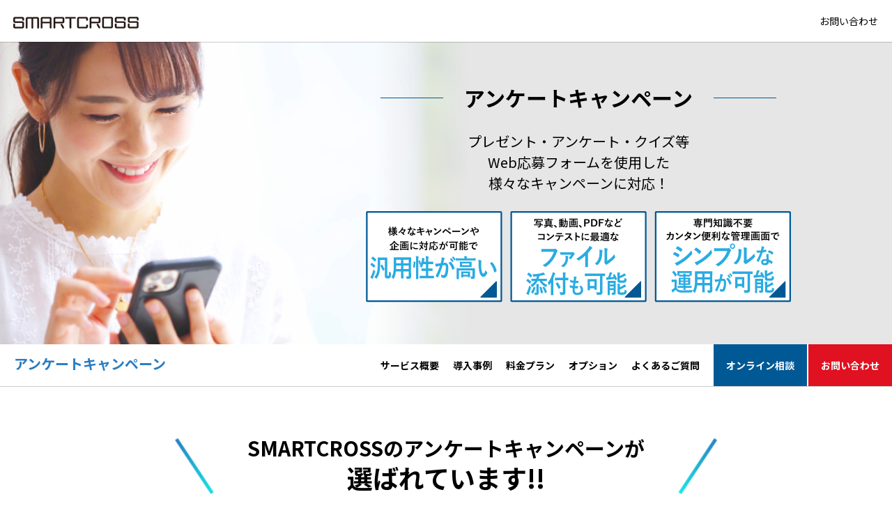

--- FILE ---
content_type: text/html; charset=UTF-8
request_url: https://www.smartcross.jp/content/service/webform/
body_size: 11802
content:
<!DOCTYPE html>
<html lang="ja">
<head prefix="og: http://ogp.me/ns# fb: http://ogp.me/ns/fb# article: http://ogp.me/ns/article#">
<!-- Google Tag Manager -->
<script>(function(w,d,s,l,i){w[l]=w[l]||[];w[l].push({'gtm.start':
new Date().getTime(),event:'gtm.js'});var f=d.getElementsByTagName(s)[0],
j=d.createElement(s),dl=l!='dataLayer'?'&l='+l:'';j.async=true;j.src=
'https://www.googletagmanager.com/gtm.js?id='+i+dl;f.parentNode.insertBefore(j,f);
})(window,document,'script','dataLayer','GTM-KLVXGFD');</script>
<!-- End Google Tag Manager -->
<meta charset="utf-8">
<meta http-equiv="X-UA-Compatible" content="IE=edge">
<title>アンケートキャンペーン｜SMARTCROSS｜キャンペーンシステム・マストバイ・インスタントウィン</title>
<meta name="description" content="汎用性の高いWEBフォームを低価格でご提供しております。クイズキャンペーンやアンケートキャンペーン、アイデア募集キャンペーン等に対応しており、様々なキャンペーンが迅速に立ち上げ可能です！" />
<meta name="keywords" content="キャンペーン,応募,アンケート,Web,フォーム,キャンペーン,クイズ,アイデア募集,クラウド,ASP" />
<meta property="og:title" content="SMARTCROSS">
<meta property="og:description" content="">
<meta property="og:type" content="article">
<meta property="og:url" content="https://www.smartcross.jp/content/service/webform/">
<meta property="og:site_name" content="SMARTCROSS">
<meta property="og:image" content="https://www.smartcross.jp/content/service/webform/img/ogp01.png">
<meta property="og:locale" content="ja_JP">
<meta name="twitter:card" content="summary_large_image">
<meta name="viewport" content="width=device-width,initial-scale=1.0">
<meta name="format-detection" content="telephone=no">
<link rel="icon" type="image/x-icon" href="../../img/common/x-icon.png">
<link rel="apple-touch-icon" href="/apple-touch-icon.png" sizes="180x180">
<link href="https://fonts.googleapis.com/css?family=Noto+Sans+JP:400,700|Roboto:700&display=swap&subset=japanese" rel="stylesheet">
<link rel="stylesheet" href="../common/css/reset.css" media="all">
<link rel="stylesheet" href="../common/css/common.css" media="all">
<link rel="stylesheet" href="css/style.css" media="all">
<script src="../common/js/jquery-3.4.1.min.js" defer></script> 
<script src="../common/js/common.js" defer></script>
<script src="/content/js/accordion.js" defer></script>
</head>
<body id="top">

<!-- Google Tag Manager (noscript) -->
<noscript><iframe src="https://www.googletagmanager.com/ns.html?id=GTM-KLVXGFD"
height="0" width="0" style="display:none;visibility:hidden"></iframe></noscript>
<!-- End Google Tag Manager (noscript) -->

<header id="header01">

	<!--serviceList-->
	  <div class="inner01">
    <p class="logo01"><a href="https://www.smartcross.jp/" target="_blank"><img src="../common/img/logo.png" alt="SMARTCROSS"></a></p>
    <ul class="headerList01">
      <li class="button01"><a href="#anc09">お問い合わせ</a></li>
      <!--<li class="button02 jqButton01"><a href="javascript:void(0)">SMARTCROSS<br>
        サービス一覧</a></li>-->
      <!--/headerList01  -->
    </ul>
    <!-- /inner01--></div>

<!--<div class="serviceListBlock01">
    <div class="inner00"></div>
    <div class="inner01">
      <p class="title01">SMARTCROSSサービス一覧</p>
      <p class="title01" style="font-size: 15px;">-キャンペーン・コンテストシステム-</p>
      <div class="headWrap01">
        <div class="column01"> <a href="../cms/" class="link01" target="_blank">
          <p class="title01">キャンペーンCMS</p>
          <p class="columnpic"><img src="/content/service/common/img/service14.png"></p>
          <p class="text01">キャンペーンの複数同時稼働や長期運用に最適です。１キャンペーンあたりのコストを大幅に削減できます。</p>
          </a> 
          <!--/column01 --</div>
        <div class="column01"> <a href="../receipt/" class="link01" target="_blank">
          <p class="title01">レシート応募</p>
          <p class="columnpic"><img src="/content/service/common/img/service03.png"></p>
          <p class="text01">購入時のレシートを撮影し、その画像をキャンペーンサイトから応募する最も手軽で簡単なマストバイツール。</p>
          </a> 
          <!--/column01 --</div>
        <div class="column01"> <a href="../mustbuy/" class="link01" target="_blank">
          <p class="title01">マストバイキャンペーン</p>
          <p class="columnpic"><img src="/content/service/common/img/service01.png"></p>
          <p class="text01">シリアルナンバーを利用した抽選型ツール。後日抽選・即時抽選どちらも対応可能です。</p>
          </a> 
          <!--/column01 --</div>
        <div class="column01"> <a href="../pointmileage/" class="link01" target="_blank">
          <p class="title01">マイレージキャンペーン</p>
          <p class="columnpic"><img src="/content/service/common/img/service04.png"></p>
          <p class="text01">会員登録後、マイページを開設し、マイページ上にポイントを加算。マストバイの中でも効果の高いツールです。</p>
          </a> 
          <!--/column01 --</div>
        <div class="column01"> <a href="../instantwin/" class="link01" target="_blank">
          <p class="title01">インスタントウィン</p>
          <p class="columnpic"><img src="/content/service/common/img/service02.png"></p>
          <p class="text01">その場ですぐに結果の分かる抽選システム。1日1回の参加制限などカスタマイズが可能です。</p>
          </a> 
          <!--/column01 --</div>
        <div class="column01"> <a href="../sms/" class="link01" target="_blank">
          <p class="title01">SMS認証キャンペーン</p>
          <p class="columnpic"><img src="/content/service/common/img/service22.png"></p>
          <p class="text01">スマホの電話番号をつかった確実性の高い本人認証（SMS）により、１人１回抽選などのキャンペーンに最適です。</p>
          </a> 
          <!--/column01 --</div>
        <div class="column01"> <a href="../photocontest/" class="link01" target="_blank">
          <p class="title01">フォトコンテスト</p>
          <p class="columnpic"><img src="/content/service/common/img/service05.png"></p>
          <p class="text01">PC・スマートフォンから誰でも手軽に写真の投稿ができ、投票やランキング表示も可能。</p>
          </a> 
          <!--/column01 --</div>
        <div class="column01"> <a href="../movie/" class="link01" target="_blank">
          <p class="title01">動画投稿</p>
          <p class="columnpic"><img src="/content/service/common/img/service07.png"></p>
          <p class="text01">ＰＣやスマートフォンから手軽に動画を投稿でき、独自のエンコード技術によりユーザ環境を選ばない快適な配信が可能です。</p>
          </a> 
          <!--/column01 --</div>
        <div class="column01"> <a href="../webform/" class="link01" target="_blank">
          <p class="title01">キャンペーン専用<br>応募フォーム</p>
          <p class="columnpic"><img src="/content/service/common/img/service09.png"></p>
          <p class="text01">簡単なアンケートから、回答内容によって設問が分岐する複雑なものまで対応。マーケティング利用に最適な定番システムです。</p>
          </a> 
          <!--/column01 --</div>
        <div class="column01"> <a href="../1timeform/" class="link01" target="_blank">
          <p class="title01">ワンタイムフォーム</p>
          <p class="columnpic"><img src="/content/service/common/img/service17.png"></p>
          <p class="text01">SNS上でキャンペーンを行った際に、安全に当選者の個人情報を取得する為のWebフォームです。</p>
          </a> 
          <!--/column01 --</div>
        <div class="column01"> <a href="../vote/" class="link01" target="_blank">
          <p class="title01">ネット投票システム</p>
          <p class="columnpic"><img src="/content/service/common/img/service08.png"></p>
          <p class="text01">Web上で簡単に投票ができリアルタイムで集計が可能なネット投票が可能なシステムです。</p>
          </a> 
          <!--/column01 --</div>
		  <!--<div class="column01"> <a href="../twitter_instantwin/" class="link01" target="_blank">
          <p class="title01">Twitter<br>フォロー&amp;リツイート</p>
          <p class="columnpic"><img src="/content/service/common/img/service18.png"></p>
          <p class="text01">定番の機能に加え、複数の応募コース設定やアンケート取得、DM不要の景品発送先取得、デジタルギフト出力など便利な機能が満載です。</p>
          </a> 
          <!--/column01 --</div>--
		  <div class="column01"> <a href="../cashback/" class="link01" target="_blank">
          <p class="title01">キャッシュバックキャンペーン</p>
          <p class="columnpic"><img src="/content/service/common/img/service23.png"></p>
          <p class="text01">応募率の高い現金や、便利なデジタルギフトなどシステムと自由に組み合わせることができます。</p>
          </a> 
          <!--/column01 --</div>
		  <div class="column01"> <a href="../tiktok_campaign/" class="link01" target="_blank">
          <p class="title01">TikTokキャンペーン</p>
          <p class="columnpic"><img src="/content/service/common/img/service19.png"></p>
          <p class="text01">TikTokを活用した動画投稿・動画投票キャンペーン、動画収集ツールなどをご提供しております。</p>
          </a> 
          <!--/column01 --</div>
		  <div class="column01"> <a href="../display/" class="link01" target="_blank">
          <p class="title01">ディスプレイコンテスト</p>
          <p class="columnpic"><img src="/content/service/common/img/service20.png"></p>
          <p class="text01">店頭大量陳列コンテスト向けのサービスです。Webを活用した応募管理で運用がカンタンです。</p>
          </a> 
          <!--/column01 --</div>
        <!-- /headWrap01--</div>
		
		<p class="title01" style="font-size: 15px; margin-top: 3%;">-その他キャンペーン関連サービス-</p>
		<div class="headWrap01">
			<div class="column01"> <a href="../secretariat/" class="link01" target="_blank">
				<p class="title01">キャンペーン事務局</p>
				<p class="columnpic"><img src="/content/service/common/img/service13.png"></p>
				<p class="text01">キャンペーンを円滑に進める為の事務局運営もお任せ下さい。キャンペーン管理、お客様窓口、サポートデスク等、ご要望に応じて事務局を開設します。</p>
				</a> 
			<!--/column01 --</div>
		  <div class="column01"> <a href="../serialnumber/" class="link01" target="_blank">
          <p class="title01">シリアル発行・シール印刷</p>
          <p class="columnpic"><img src="/content/service/common/img/service21.png"></p>
          <p class="text01">マストバイキャンペーンに必要なシリアルナンバー・QRコードの発行やシール印刷もおかませください。</p>
          </a> 
          <!--/column01 --</div>
		  <div class="column01"> <a href="../digitalcode/" class="link01" target="_blank">
          <p class="title01">デジタルギフトコード配信システム</p>
          <p class="columnpic"><img src="/content/service/common/img/service24.png"></p>
          <p class="text01">キャンペーンの当選賞品やアンケートの回答謝礼など、デジタルギフトコードを送りたい様々なシーンで利用できるメール配信システムです。</p>
          </a> 
          <!--/column01 --</div>
		</div>
      <p class="button02"><a href="#anc09">SMARTCROSS お問い合わせ</a></p>
      <p class="button01 jqButton02"><a href="javascript:void(0)">閉じる</a></p>
      <!-- /inner01--</div>
    <!-- /serviceListBlock01--</div>-->	<!-- /serviceList-->

  <!-- /header01 --></header>
<div class="main" id="contents01">
  <div class="mainArea01">
    <div class="inner01">
      <div class="box01 right cf">
        <p class="text04 pcNone">プレゼント・アンケート・クイズ等Web応募フォームを使用した様々なキャンペーンに対応！</p>
        <h1 class="title01">アンケートキャンペーン</h1>
        <p class="text04 spNone">プレゼント・アンケート・クイズ等<br>Web応募フォームを使用した<br>様々なキャンペーンに対応！</p>
		<p class="lnkbtn">
			<a href="#anc01"><img src="img/main01_01.png" alt=""></a>
			<a href="#anc03_1"><img src="img/main01_02.png" alt=""></a>
			<a href="#anc03_2"><img src="img/main01_03.png" alt=""></a>
		  </p>
        <!--/box01  --></div>
      <!-- /inner01 --></div>
    <!--/mainArea01  --></div>
  <div class="globalNavArea01">
    <p class="title01">アンケートキャンペーン</p>
    <nav class="globalNav01">
      <ul>
        <li><a href="#anc01">サービス概要</a></li>
        <li><a href="#anc03">導入事例</a></li>
        <li><a href="#anc04">料金プラン</a></li>
        <li><a href="#anc05">オプション</a></li>
        <li><a href="#anc07">よくあるご質問</a></li>
        <!--<li class="type01 type01b"><a href="/content/reserve/tel/" target="_blank">電話相談</a></li>-->
        <li class="type01 type01b"><a href="/content/reserve/online/" target="_blank">オンライン相談</a></li>
        
        <li class="type01"><a href="#anc09">お問い合わせ</a></li>
      </ul>
    </nav>
    <!-- /globalNavArea01 --></div>
  <section class="section01">
    <div class="inner01">
      <h2 class="title03 riyuu">SMARTCROSSの<br class="pcNone">アンケートキャンペーンが<br>
      <span>選ばれています!!</span></h2>
      <div class="lgbox"><!--<img src="img/logo01.png">--><img src="img/logo12.png"><img src="img/logo10.png"><img src="img/logo11.png"><!--<img src="img/logo09.png">--><img src="img/logo05.png"><img src="img/logo02.png"><img src="img/logo03.png"><img src="img/logo04.png"><!--<img src="img/logo06.png" ><img src="img/logo07.png"><img src="img/logo08.png">--></div>
      <!-- /inner01 --></div>
    <!-- /section01 --></section>
  <section class="section01 section02">
    <div class="inner01">
      <h2 class="heading01" id="anc01">サービス概要</h2>
      <p class="txt01"><strong>オープンキャンペーンに最適な汎用性の高い<br>キャンペーン専用の応募フォーム</strong><br>
		  プレゼントキャンペーンやアンケート・クイズ・アイデア募集キャンペーン等に対応しており<br>様々なWebキャンペーンが低価格で迅速に立ち上げ可能です！</p>
		<div class="sectionBlock01">
			  <p class="spNone" style="width: auto; margin: 10px auto 0;"><img src="img/il01.png" alt="" style="width: auto; margin: 0 auto;"></p>
			  <p class="pcNone" style="width: auto; margin: 0 auto;"><img src="img/il01sp.png" alt="" style="width: 100%; margin: 0 auto;"></p>
		<!-- /sectionBlock01 --></div>
      <div class="sectionBlock01">
        <h3 class="heading02">利用用途に応じて様々なキャンペーンに対応できます！</h3>
        <ol class="flowBlock01">
          <div class="users users2">
            <li>
              <p class="image01"><img src="img/img12.png" alt=""></p>
              <p class="text01">クイズに回答</p>
            </li>
            <li>
              <p class="image01"><img src="img/img13.png" alt=""></p>
              <p class="text01">アイデア応募(PDF等)</p>
            </li>
			<li>
              <p class="image01"><img src="img/img14.png" alt=""></p>
              <p class="text01">作品応募(俳句等)</p>
            </li>
			<p class="image03"><img src="img/img17.png" alt="こちらの2つはそれぞれに他に専用のサービスがございます"></p>
			<li>
              <p class="image01"><img src="img/img15.png" alt=""></p>
              <p class="text01">写真応募<br><a href="../photocontest/" target="_blank">詳細はこちら</a></p>
            </li>
            <li>
              <p class="image01"><img src="img/img16.png" alt=""></p>
              <p class="text01">動画応募<br><a href="../movie/" target="_blank">詳細はこちら</a></p>
            </li>
          </div>
        </ol>
        <!-- /sectionBlock01 --></div>
      <!-- /inner01 --></div>
    <!-- /section01 --></section>
  <section class="section01 type01">
    <div class="inner01">
      <div class="svcpoint01">
        <h3>オープンキャンペーンで応募システムの導入を検討するにあたり<br>
          <span>こんなお悩みはありませんか？</span></h3>
      </div>
      <img src="img/img06.png" alt="シリアルナンバーの発行シールの印刷等手間がかかりそう 短期間のキャンペーン利用予定だがシステム構築となるとコストがかかりそうで心配 抽選の仕組みは？公平性を保てるか心配。。。" class="spNone"> <img src="img/img06sp.png" alt="シリアルナンバーの発行シールの印刷等手間がかかりそう 短期間のキャンペーン利用予定だがシステム構築となるとコストがかかりそうで心配 抽選の仕組みは？公平性を保てるか心配。。。" class="pcNone"> 
      <!-- /inner01 --></div>
    <!-- /section01 --></section>
  <section class="section01 type01">
    <div class="inner01">
      <div class="svcpoint02">
        <img src="img/img11.png" alt="" class="stp">
        <h3><strong>SMARTCROSS<span>で</span>解決!!</strong></h3>
        <p class="svcpointimg">SMARTCROSSの<br>アンケートキャンペーンが<br class="pcNone">選ばれる</p>
        <p class="spNone"><img src="img/img07.png" alt="SMARTCROSSのマストバイシリアルキャンペーンが選ばれる5つのポイント！！　安心　信頼・納得　ラクラク"></p>
        <p class="pcNone"><img src="img/img07sp.png" alt="SMARTCROSSのマストバイシリアルキャンペーンが選ばれる5つのポイント！！　安心　信頼・納得　ラクラク"></p>
        <ol>
          <li> <img src="../common/img/pnt01.png" alt="point01" id="anc03_1" class="ancimg">
            <h4>汎用性の高いシンプルな応募フォーム<br>業種を問わず幅広い用途でご活用頂けます</h4>
            <p>簡単な設問に回答する応募フォーム・申し込みフォームとしてのご利用や<br class="spNone">商品・ブランドに関するクイズを用意したクイズキャンペーンへの活用、
				<br class="spNone">プレゼントを用意した先着キャンペーン・プレゼントキャンペーン・サンプリングキャンペーンなど<br class="spNone">幅広くご活用頂いております。
				<br>消費財メーカー様をはじめ、金融・自治体・法人・イベント関連の企業様等への<br class="spNone">導入実績がございます。</p>
			<p class="pointimg"><img src="img/img07_01.png" alt="" class="spNone"><img src="img/img07s_01.png" alt="" class="pcNone"></p>
          </li>
          <li><img src="../common/img/pnt02.png" alt="point02" id="anc03_2" class="ancimg">
            <h4>専門知識不要！使いやすい管理画面で<br>キャンペーン運用中の手間も削減</h4>
            <p>応募データの閲覧・ダウンロードはもちろん、文言の編集や<br>
				サイトTOP画像の変更まで、管理画面でラクラク設定可能！<br>
				誰でも使いやすい管理画面で、専門知識も不要です。</p>
			<p class="pointimg"><img src="img/img07_02.png" alt="" class="spNone"><img src="img/img07s_02.png" alt="" class="pcNone"></p>
          </li>
          <li> <img src="../common/img/pnt03.png" alt="point03" class="ancimg">
            <h4>1ヶ月から短期のご利用も可能。コストも納期もスリムに。<br>さらに各種割引制度も取り揃えております。</h4>
			  <div class="point04_p">
				  <p class="pointimg"><img src="img/img07_03.png" alt="" class="spNone"><img src="img/img07s_03.png" alt="" class="pcNone"></p>
				  <p class="point_lnk">各種割引制度（最大15％OFF）<br><br>
					  ・事例割<br>
					  ・リピート割<br>
					  ・同構成リピート割<br>
					  ・まとめて割
					  <br><br>
				  <span><a href="/content/discount/" target="_blank">→割引制度の詳細はこちら</a></span></p>
			  </div>
          </li>
          <li> <img src="../common/img/pnt04.png" alt="point04" class="ancimg">
            <h4>あらゆるファイル形式の添付にも対応！<br>作品やアイデア募集キャンペーンにもおすすめです</h4>
            <p>PDFなどのファイル形式の作品やアイデア等を添付して応募することも可能です。<br>
				従来の郵送での応募と比べて幅広い年代層の方からの応募を受け付けることができ、応募数もアップ！<br>集計や審査もWeb上で簡単に行うことができ運用もカンタンに！</p>
          </li>
          <li> <img src="../common/img/pnt05.png" alt="point05" class="ancimg">
            <h4>オプション/カスタマイズも豊富にご用意！</h4>
            <p>業界トップクラスの導入実績！過去のキャンペーン実施経験から、必要な機能を<br>
				どんどん追加！蓄積された技術資産でカスタマイズも豊富にご用意しております。</p>
          </li>
        </ol>
      </div>
      <!-- /inner01 --></div>
    <!-- /section01 --></section>
  <section class="section01 type01">
    <div class="inner01">
      <div class="svcpoint03"> <img src="../common/img/pnt06.png" alt="">
        <h4><span>キャンペーンテンプレートも人気!</span></h4>
        <p class="text03">多くの企業が採用する、豊富な経験値により最適化された <br class="spNone">
          オリジナルキャンペーンテンプレートをご契約者様限定で無償提供。</p>
        <div class="svspbox">
          <div class="svspbox-1">
            <h5><span>サイト制作費が不要</span></h5>
            <p>弊社が提供している全てのサービスにおいて、テンプレートをご用意させていただいております。トレンドに合わせてアップデートしており、ご契約者様は常に最新のものをご利用いただけます。</p>
          </div>
          <div class="svspbox-2">
            <h5><span>応募率を高める仕組み</span></h5>
            <p>離脱の原因となる導線を排除し、応募完了までの導線を最適化した画面やサイト設計。 </p>
          </div>
          <div class="svspbox-3">
            <h5><span>最新のレスポンシブデザインを採用しマルチデバイスに対応。</span></h5>
            <p>PCとスマートフォンの２デバイスのみに対応しているサービスが多い中、弊社のサービスは最新のレスポンシブデザインを採用しており、あらゆるデバイスに対応、ユーザ環境を選ばないサービスの提供が可能です。</p>
          </div>
        </div>
        <!-- /svcpoint03--></div>
      <!-- /inner01 --></div>
    <!-- /section01 --></section> 
	<section class="section01 type01">
    <div class="inner01">
      <div class="svcpoint04">
		  <h5><img src="img/img19.png" alt="">&nbsp;&nbsp;無料デモサイト依頼受付中！</h5>
		  <div class="box01">
			  <p>実際にアンケートフォームの回答を体験できるデモサイトをご用意しております。<br>ユーザーの操作やビジュアルの確認等にご活用ください。</p>
			  <p class="point_pnk">＼お気軽にお問合せください／</p>
			  <p class="btn01 type05"><a href="#anc09"><span>デモサイトのご依頼はこちら</span></a></p>
		  </div>
        <!-- /svcpoint04--></div>
      <!-- /inner01 --></div>
    <!-- /section01 --></section>
	<section class="cvArea01">
    <div class="column01">
      <div class="inner01">
		  <div class="imf01">
			  <h2 class="title01"><span>無料見積・オンライン相談等</span><br>お気軽にお問い合わせください！</h2>
			  <a href="#anc09"><p class="btn_imf">無料見積・お問い合わせ</p></a></div>
        <p class="imf02"><img src="../common/img/imf_img.png" alt=""></p>
        <!-- /inner01--></div>
      <!-- /column01 --></div>
    <!-- /cvArea01 --></section>
  <section class="section01">
    <div class="inner01">
      <h2 class="heading01" id="anc03">導入事例</h2>
      <p class="txt02">SMARTCROSSの導入実績は<span class="font01"><span>360</span>社以上！</span> <br>
        アンケートキャンペーンをご導入頂きました事例を一部抜粋してご紹介いたします。</p>
		<div class="sectionBlock01 sectionBlock01_1">
        <div class="wrapBlock03">
          <div class="frameArea02 frameArea_bn cf">
            <div class="cstmcam01 cf"> <img src="img/cstmr/cstmlogo01.png" alt="ロゴ">
              <p>KDDI株式会社 様</p>
            </div>
            <p class="title04">KDDIこどもの学び応援プログラム<br>
				～未来につなぐkidZania体験プログラム～</p>
            <div class="wrapBlock02 wrapBlock05 cf">
              <p class="image02"><img src="img/cstmr/cstmz01.png" alt=""></p>
              <ul class="cstmpoint">
                <li>・メールアドレスによる1期間1回の参加制限を設けて不正防止</li>
                <li>・応募期間を3回に分けてそれぞれ1回ずつ応募ができる仕様です</li>
              </ul>
			  <div class="nkm">
				  <p>LP制作</p><p>応募コース追加</p><p>オリジナルデザイン</p>
				  <p>ファイル添付</p><p class="f_b">アンケート項目追加</p><p>その他オリジナル機能</p>
				</div>
              <!-- /wrapBlock02 --></div>
            <!-- /frameArea02 --></div>
          <!-- /wrapBlock02 --></div>
        <div class="wrapBlock03">
          <div class="frameArea02 frameArea_bn cf">
            <div class="cstmcam01 cstmcam02 cf"> <img src="img/cstmr/cstmlogo02.png" alt="ロゴ">
              <p>復興庁 様</p>
            </div>
            <p class="title04">『私の心のなかの福島』<br>日本語作文コンクール</p>
            <div class="wrapBlock02 wrapBlock05 cf">
              <p class="image02"><img src="img/cstmr/cstmz02.png" alt=""></p>
              <ul class="cstmpoint">
                <li>・海外の方からの受付も想定しているためアンケート項目は英語でも表記しました</li>
                <li>・作文はPDFもしくはフォームに直接入力して提出できるようにしました</li>
              </ul>
			  <div class="nkm">
				  <p class="f_b">LP制作</p><p>応募コース追加</p><p>オリジナルデザイン</p>
				  <p class="f_b">ファイル添付</p><p class="f_b">アンケート項目追加</p><p class="f_b">その他オリジナル機能</p>
				</div>
              <!-- /wrapBlock02 --></div>
            <!-- /frameArea02 --></div>
          <!-- /wrapBlock02 --></div>
        <!-- /sectionBlock01 --></div>
		<div class="zirei">
			<p class="spNone"><img src="img/img18.png" alt=""></p>
			<p class="pcNone"><img src="img/img18sp.png" alt=""></p>
			<a href="/forms/case/group2/" class="btn_blue" target="_blank"><span>事例集のダウンロードはこちら</span></a>
		</div>
      <!-- /inner01 --></div>
    <!-- /section01 --></section>
	<section class="section01 section02">
    <div class="inner01">
		<h3 class="heading01" id="anc04">料 金</h3>
            <p class="txt02">ご要望にあわせてお見積りを作成させていただきます。<br>
                具体的な企画はこれから。という方もぜひ一度ご相談くださいませ。</p>
      <div class="">
      <div class="wrapBlock01 plantablearea">
		  <table border="1" class="plan_t_box">
			  <tbody>
			  <tr class="plntitl">
				  <th></th>
				  <th></th>
				  <th class="blue w15">ライトプラン</th>
				  <th class="green w15">スタンダードプラン</th>
				  <th class="red w15">カスタムプラン</th>
			  </tr>
			  <tr>
				  <td class="pln_name" colspan="2">独自ドメイン</td>
				  <td data-label="独自ドメイン" class="txt"><span class="cross_mark"></span></td>
				  <td data-label="独自ドメイン" class="txt"><span class="trngl_mark"></span><p>選択可<br>（別途オプション）</p></td>
				  <td data-label="独自ドメイン" class="txt"><span class="trngl_mark"></span><p>選択可<br>（別途オプション）</p></td>
			  </tr>
			  <tr>
				  <td class="pln_name" colspan="2">オプション追加</td>
				  <td data-label="カスタマイズ対応" class="txt"><span class="cross_mark"></span><p>設定代行のみ<br>選択可</p></td>
				  <td data-label="オプション追加" class="txt"><span class="circle_mark"></span></td>
				  <td data-label="オプション追加" class="txt"><span class="circle_mark"></span></td>
			  </tr>
			  <tr>
				  <td class="pln_name" colspan="2">カスタマイズ対応</td>
				  <td data-label="カスタマイズ対応" class="txt"><span class="cross_mark"></span></td>
				  <td data-label="カスタマイズ対応" class="txt"><span class="cross_mark"></span></td>
				  <td data-label="カスタマイズ対応" class="txt"><span class="circle_mark"></span></td>
			  </tr>
			  <tr>
				  <td class="pln_name" colspan="2">導入サポート</td>
				  <td data-label="導入サポート" class="txt"><p><strong>メールサポート</strong></p></td>
				  <td data-label="導入サポート" class="txt"><p><strong>フルサポート</strong></p></td>
				  <td data-label="導入サポート" class="txt"><p><strong>フルサポート</strong></p></td>
			  </tr>
			  <tr>
				  <td class="pln_name" colspan="2">専任担当ディレクター</td>
				  <td data-label="専任担当ディレクター" class="txt"><span class="cross_mark"></span></td>
				  <td data-label="専任担当ディレクター" class="txt"><span class="circle_mark"></span></td>
				  <td data-label="専任担当ディレクター" class="txt"><span class="circle_mark"></span></td>
			  </tr>
			  <tr class="lnkarea" rowspan="2">
				  <td rowspan="2" class="pln_name">価格</td>
				  <td class="pln_name2">初期費用</td>
				  <td colspan="3" rowspan="2" class="pln_lnk" data-label="価格 初期費用 月額費用">
					  <p>費用についてはお問い合わせください！</p><a href="#anc09">お問い合わせはこちら</a></td>
			  </tr>
			  <tr>
				  <td class="pln_name3">月額費用</td>
			  </tr>
			  </tbody>
		  </table>
        <!-- /wrapBlock01 --></div>
		<p class="n_txt">※上記価格に独自ドメイン費用は含まれておりません。独自ドメインの費用についてはお問い合わせください。<br>
			※「事例割」はSMARTCROSSを導入頂きましたキャンペーンやコンテストを弊社営業ツールで導入事例として紹介させていただく事を了承いただける場合に、<br class="spNone">
			月額費用を特別価格で提供させていただく割引サービスでございます。</p>
		<!--/flowBlock02--></div>
      <!-- /inner01 --></div>
    <!-- /section01 --></section>
  <section class="section01 section02">
    <div class="inner01">
		<h3 class="heading01" id="anc05">各種オプション</h3>
            <p class="txt02">キャンペーンに合わせて、オプションサービスの追加が可能です <small>(※1)</small></p>
      <div class="wrapBlock01 opcarea">
        <div class="col03 frameArea02 opc">
          <p class="title02">設定代行</p>
          <!-- /col03--></div>
        <div class="col03 frameArea02 opc">
          <p class="title02">独自ドメイン<br><small>※専用コンテナ追加作業費</small></p>
          <!-- /col03--></div>
        <div class="col03 frameArea02 opc">
          <p class="title02">ファイル添付</p>
          <!-- /col03--></div>
        <div class="col03 frameArea02 opc">
          <p class="title02">抽選機能<br>
			  <small>（即時/後日）</small></p>
          <!-- /col03--></div>
        <div class="col03 frameArea02 opc">
          <p class="title02">一日一回応募制限</p>
          <!-- /col03--></div>
        <div class="col03 frameArea02 opc">
          <p class="title02">メインビジュアル<br class="spNone">制作</p>
          <!-- /col03--></div>
        <div class="col03 frameArea02 opc">
          <p class="title02">オリジナルデザイン<br><small>（制作/持込）</small></p>
          <!-- /col03--></div>
        <div class="col03 frameArea02 opc">
          <p class="title02">多言語対応<br><small>（shutto翻訳）</small></p>
          <!-- /col03--></div>
        <div class="col03 frameArea02 opc">
          <p class="title02">デジタルギフトコード<br><small>（デジコ）</small></p>
          <!-- /col03--></div>
        <div class="col03 frameArea02 opc">
          <p class="title02">キャンペーン<br class="spNone">事務局代行</p>
          <!-- /col03--></div>
        <!-- /wrapBlock01--></div>
		<p class="n_txt">※1：オプションの追加については、スタンダードプラン・カスタムプランをご希望のお客様に限ります。<br>
			また、各オプションの料金（初期費用/月額費用）は、選択するオプションの種類により異なりますので、お気軽にお問い合わせください。</p>
      <!-- /inner01 --></div>
    <!-- /section01 --></section>
	<section class="section01 section02">
		<div class="inner01">
		<h3 class="heading01">割引メニュー</h3>
            <p class="txt02">キャンペーン費用が抑えられる割引メニューを各種ご用意しております。</p>
			<div class="wrapBlock01 menuarea">
			<table class="plnmenu">
			  <tbody>
				  <tr class="menutitl">
					  <th class="titl01">割引メニュー</th>
					  <th class="titl02">詳 細</th>
					  <th class="titl03">割引対象</th>
					  <th class="titl04">割引率</th>
				  </tr>
				  <tr>
					  <td class="menu_name">事例割</td>
					  <td data-label="事例割" class="txt01">弊社営業ツールへの<br><span>事例掲載を許可して頂いた場合</span></td>
					  <td data-label="事例割" class="txt02">初期/月額</td>
					  <td data-label="事例割" class="txt03">5<small>％ / </small>10<small>％</small></td>
				  </tr>
				  <tr>
					  <td class="menu_name">リピート割</td>
					  <td data-label="リピート割" class="txt01">前回と同じキャンペーン（同一クライアント）で<br><span>再度リピート頂いた場合</span></td>
					  <td data-label="リピート割" class="txt02">基本料金</td>
					  <td data-label="リピート割" class="txt03">10 <small>％</small></td>
				  </tr>
				  <tr>
					  <td class="menu_name">同構成リピート割</td>
					  <td data-label="同構成リピート割" class="txt01">前回と同じキャンペーン（同一クライアント且つ、同一案件）で<br>前回と同じ仕様で再度リピート頂いた場合<br><span class="pnk">再度リピート頂いた場合</span></td>
					  <td data-label="同構成リピート割" class="txt02">基本料金</td>
					  <td data-label="同構成リピート割" class="txt03">15 <small>％</small></td>
				  </tr>
				  <tr rowspan="2">
					  <td class="menu_name" rowspan="2">まとめて割</td>
					  <td data-label="まとめて割" class="txt01" rowspan="2">新たにご相談いただいたキャンペーン（同一クライアント且つ、同一案件）で<span>同時に複数ご導入いただいた場合</span></td>
					  <td data-label="まとめて割" class="txt02">2個目以降の基本料金</td>
					  <td data-label="まとめて割" class="txt03">15 <small>％</small></td>
				  </tr>
				  <tr>
					  <td data-label="まとめて割" class="txt02">2個目以降の月額費用</td>
					  <td data-label="まとめて割" class="txt03">15 <small>％</small></td>
				  </tr>
				</tbody>
			</table>
			</div>
			<p class="n_txt">※事例割以外の割引は併用できません。複数の割引メニューが対象の場合は、割引額が高額な割引メニューを適用させていただきます。</p>
      <!-- /inner01 --></div>
    <!-- /section01 --></section>
  
  <section class="section01 type01">
    <div class="inner01">
      <h2 class="heading01" id="anc06">ご利用までの流れ</h2>
      <p class="txt01">企画～開発運用までお任せください。それぞれの専任スタッフがお手伝いさせて頂きます。</p>
      <ol class="flowBlock02">
        <li class="frameArea01">
          <p class="title01 type01">お問合せ・ヒアリング</p>
          <div class="inner01">
            <p class="image01 riyou"><img src="../common/img/il0a.png" alt=""></p>
            <p class="text01">まずはご企画されているキャンペーン概要をお聞かせください。懸念事項や課題を共有していきます。</p>
            <!-- /inner01--></div>
        </li>
        <li class="frameArea01">
          <p class="title01 type01">企画提案・お見積書</p>
          <div class="inner01">
            <p class="image01 riyou"><img src="../common/img/il0b.png" alt=""></p>
            <p class="text01">懸念事項や課題から、最適なプランをご提案させて頂きます。</p>
            <!-- /inner01--></div>
        </li>
        <li class="frameArea01">
          <p class="title01 type01">設計・開発</p>
          <div class="inner01">
            <p class="image01 riyou"><img src="../common/img/il0c.png" alt=""></p>
            <p class="text01">進行管理をディレクターに引継ぎ開発を進めてまいります。開発中も気になる事があればその都度お申し付けください。</p>
            <!-- /inner01--></div>
        </li>
        <li class="frameArea01">
          <p class="title01 type01">公開・運用</p>
          <div class="inner01">
            <p class="image01 riyou"><img src="../common/img/il0d.png" alt=""></p>
            <p class="text01">テスト環境にて動作確認後、いよいよ公開・運用となります。充実したアフターフォローにて運用中もサポートさせて頂きます。</p>
            <!-- /inner01--></div>
        </li>
      </ol>
      <!-- /inner01 --></div>
    <!-- /section01 --></section>
  <section class="section01">
    <div class="inner01">
      <h2 class="heading01" id="anc07">よくあるご質問</h2>
      <p class="txt01">アンケートキャンペーンに関するお問合せ内容を一部抜粋してご紹介いたします。</p>
		<!-- Accordion box -->
		<dl class="ac_box">
			<dt class="ac_titl"><h3>Q</h3><h4>定期的にフォームの内容を差し替えたり、同時並行で複数フォームを立ち上げたりしたいのですが可能でしょうか？</h4>
				<p class="ac_day"><span class="ac_pm"></span></p></dt>
			<dd class="ac_an">
				<p class="ac_an_border"></p>
				<h5 class="ac_antitl">A</h5>
				<p class="ac_cn01">可能でございます。<br>
					リリース後の変更依頼につきましては対応できない可能性がございますので、差し替えるタイミングや内容につきましてはあらかじめご共有くださいませ。詳細につきましてはお問合せくださいませ。</p>
			</dd>
		<!-- /Accordion box --></dl>
		<dl class="ac_box ac_box02">
			<dt class="ac_titl"><h3>Q</h3><h4>ファイル添付は複数点投稿にも対応していますか？</h4>
				<p class="ac_day"><span class="ac_pm"></span></p></dt>
			<dd class="ac_an">
				<p class="ac_an_border"></p>
				<h5 class="ac_antitl">A</h5>
				<p class="ac_cn01">
					複数点投稿にも対応しております。<br>
					ファイルの形式によって枚数や容量の制限が異なりますので、詳細につきましてはお問合せくださいませ。</p>
			</dd>
		<!-- /Accordion box --></dl>
		<dl class="ac_box ac_box02">
			<dt class="ac_titl"><h3>Q</h3><h4>一人一回までの参加制限を設けたいのですが、可能でしょうか？</h4>
				<p class="ac_day"><span class="ac_pm"></span></p></dt>
			<dd class="ac_an">
				<p class="ac_an_border"></p>
				<h5 class="ac_antitl">A</h5>
				<p class="ac_cn01">可能でございます。<br>
					ご希望のキャンペーン内容に合わせて認証方法（メールアドレス認証・SMS認証・ログイン認証など）を追加して頂けます。詳細につきましてはお問合せくださいませ。</p>
			</dd>
		<!-- /Accordion box --></dl>
		<dl class="ac_box ac_box02">
			<dt class="ac_titl"><h3>Q</h3><h4>即時抽選機能を追加することは可能でしょうか？</h4>
				<p class="ac_day"><span class="ac_pm"></span></p></dt>
			<dd class="ac_an">
				<p class="ac_an_border"></p>
				<h5 class="ac_antitl">A</h5>
				<p class="ac_cn01">オプション追加にて対応可能でございます。<br>詳細につきましてはお問合せくださいませ。</p>
			</dd>
		<!-- /Accordion box --></dl>
		<dl class="ac_box ac_box02">
			<dt class="ac_titl"><h3>Q</h3><h4>応募期間を複数に分けて実施したいのですが可能でしょうか？</h4>
				<p class="ac_day"><span class="ac_pm"></span></p></dt>
			<dd class="ac_an">
				<p class="ac_an_border"></p>
				<h5 class="ac_antitl">A</h5>
				<p class="ac_cn01">可能でございます。<br>
					リリース後の変更依頼につきましては対応できない可能性がございますので、応募期間の開始・終了日時につきましてはあらかじめご共有くださいませ。詳細につきましてはお問合せくださいませ。</p>
			</dd>
		<!-- /Accordion box --></dl>
      <!-- /inner01 --></div>
    <!-- /section01 --></section>
  <section class="section01 type01">
    <div class="inner01 jimukyoku">
      <h3><span>キャンペーン事務局もおまかせください！</span></h3>
      <p>キャンペーンを円滑に進める為の事務局運営もお任せ下さい。<br>
        応募受付、お客様窓口、抽選、集計、報告、梱包・景品発送等、ご要望に応じて事務局を開設します。</p>
      <p class="spNone"><img src="../common/img/campaign_pc.png" alt="キャンペーン事務局　キャンペーン事務局運営の計画立案 ハガキ等郵送物の受付管理　お問い合わせ対応窓口　電話・メール受付管理　応募者情報データ入力　抽選・発送作業　応募状況レポート　個人情報の破棄処分（溶解処理等）"></p>
      <p class="pcNone"><img src="../common/img/campaign_sp.png" alt="キャンペーン事務局　キャンペーン事務局運営の計画立案 ハガキ等郵送物の受付管理　お問い合わせ対応窓口　電話・メール受付管理　応募者情報データ入力　抽選・発送作業　応募状況レポート　個人情報の破棄処分（溶解処理等）"></p>
    </div>
  </section>
  <section class="section01 type02">
    <div class="inner01">
      <div class="frameWrap01 cf">
        <p class="spNone"><img src="../common/img/layout.png" alt="今ならもれなく!!　お問い合わせ・資料請求を頂きましたみなさまに!!　2大特典プレゼント" class="presentimg"></p>
        <p class="pcNone"><img src="../common/img/layoutsp.png" alt="今ならもれなく!!　お問い合わせ・資料請求を頂きましたみなさまに!!　2大特典プレゼント" class="presentimg"></p>
        <div class="present"> <img src="../common/img/tokuten01.png" alt="特典１" class="presentimg02">
          <p><span>SMARTCROSS<br>
            オリジナルグッズ<br>
            </span>プレゼント ! !</p>
          <img src="../common/img/tokuten01img.png" class="presentitem">
          <p class="presenttext01">※その他にも特典グッズあり</p>
        </div>
        <div class="present present02"> <img src="../common/img/tokuten02.png" alt="特典１" class="presentimg02">
          <p>月額基本料金を<br>
            <span>特別価格で<br>ご提供!!</span></p>
          <p class="presenttext02">※弊社営業ツールへの事例掲載を許可頂いた場合、特典対象となります。</p>
        </div>
        <!-- /frameWrap01 --></div>
      <!-- /inner01 --></div>
    <!-- /section01 --></section>
  <section class="section01 type01">
    <div class="inner01">
      <h2 class="heading01" id="anc09">お問い合わせ</h2>
      <p class="txt01">資料のご請求や弊社へのお問い合わせはこちらから</p>
      <div class="frameWrap01">
        <script id="_bownow_cs_sid_8ac7c0035cce635f0152">
			var _bownow_cs_sid_8ac7c0035cce635f0152 = document.createElement('script');
			_bownow_cs_sid_8ac7c0035cce635f0152.charset = 'utf-8';
			_bownow_cs_sid_8ac7c0035cce635f0152.src = 'https://contents.bownow.jp/forms/sid_8ac7c0035cce635f0152/trace.js';
			document.getElementsByTagName('head')[0].appendChild(_bownow_cs_sid_8ac7c0035cce635f0152);
		  </script>
          <div class="footerWrap02">
          <p class="logo01"><img src="../common/img/ico_isms.jpg" alt="プライバシーマーク"></p>
          <div class="column01">
            <p class="text01">情報セキュリティマネジメントシステムに関する国際標準規格<br class="scNone">
				「ISO 27001（ISMS）」の認証を2023年8月29日に取得。</p>
            <p class="text02">定期的に開催される取締役会およびISMSマネジメントレビューによって、内部統制の整備と監督を行っており、情報の機密性・完全性・可用性の維持、改善に日々取り組んでいます。<br>※対象範囲：自社クラウドサービスの企画・開発・運用、Webシステムの受託開発</p>
            <!--/column01  --></div>
          <!--/footerWrap02 --></div>
          <div class="footerWrap02">
          <p class="logo01"><img src="../common/img/ico_privacy.png" alt="プライバシーマーク"></p>
          <div class="column01">
            <p class="text01">プライバシーマーク取得企業です。　<br class="pcNone">
              登録番号：17001004号</p>
            <p class="text02">プライバシーマーク取得企業です。　登録番号：17001004号株式会社メディアスクエアは、Webサイトの制作・開発業務、ならびにＡＳＰの提供を行う事業者として、品質の高いサービスを提供することにより、更なる顧客満足度を提供できる企業となるべくことを事業理念として掲げ、それに相応しい組織となるために、当社が取扱う個人情報の保護について、社会的責任を十分に認識して、本人の権利利益を保護し、個人情報に関する法規制等を遵守致します。</p>
            <!--/column01  --></div>
          <!--/footerWrap02 --></div>
        <!-- /frameWrap01 --></div>
      <!-- /inner01 --></div>
    <!-- /section01 --></section>
  <ul class="btnArea01">
    <li class="btn01"><a href="#anc03">導入事例をチェック</a></li>
    <li class="btn01 type01"><a href="#anc09">お問い合わせ</a></li>
  </ul>
  <!-- /contents01 --></div>
<footer id="footer01">
  <div class="msft cf">
    <p class="mslg"><a href="https://www.media-square.co.jp/" target="_blank"><img src="../common/img/bnr_mediasquare.png" alt="media squareロゴ"></a></p>
    <p class="msnk">キャンペーンシステム「SMARTCROSS」は株式会社メディアスクエアが企画・開発・運用を行っております。</p>
  </div>
  <p class="copyrights01"><small>Copyright &copy; Media square Co.,LTD. All rights reserved.</small></p>
  <!--<p class="pageTop01"><a href="#top">ページトップへ戻る</a></p>--> 
  <!-- /footer01 --></footer>
<div>
  <p id="page-top" class="pagetop" style="display: none!important;"><a href="#"><img src="../common/img/pagetop.png" alt="ページトップへ"></a></p>
</div>
</body>
</html>


--- FILE ---
content_type: text/css
request_url: https://www.smartcross.jp/content/service/common/css/common.css
body_size: 2228
content:
@charset "utf-8";

html {
	font-size: 62.5%;
}

* {
	box-sizing: border-box;
}
 
body {
	color: #000;
	font-family: 'Noto Sans JP';
	font-weight: 400;
	font-size: 1.6rem;
	line-height: 1.75;
}

strong {
	font-weight: 600;
}

img {
	max-width: 100%;
	height: auto;
}

.pcNone {
	display: none!important;
}

input,
textarea,
select {
	-webkit-appearance: none;
	-moz-appearance: none;
	appearance: none;
	border-radius: 0;
	border: 0;
	background: none;
}

select::-ms-expand {
	display: none;
}

input[type="submit"] {
	box-sizing: border-box;
	cursor: pointer;
}
input[type="submit"]:-webkit-search-decoration {
	display: none;
}
input[type="submit"]:focus {
	outline-offset: -2px;
}

input[type="submit"]:-moz-focus-inner{
	border :0;
}

input[type=radio], input[type=checkbox] {
	display: none;
}

@media screen and (max-width: 767px) {
body {
	font-family: 'Noto Sans JP' ,-apple-system, "HelveticaNeue", Helvetica;
	-webkit-text-size-adjust: 100%;
	font-size: 1.4rem;
}

img {
	width: 100%;
}

.spNone {
	display: none !important;
}

.pcNone {
	display: block !important;
}

}

.right {
	text-align: right !important;
}
.center {
	text-align: center !important;
}

/* link 
*****************************************/
a:link,
a:visited {
	color: #000;
	text-decoration: underline;
}

a:hover,
a:active {
	color: #000;
	text-decoration: none;
}

.hover a img {
	-webkit-backface-visibility: hidden;
	backface-visibility: hidden;
	transition: opacity .6s;
}

.hover a:hover img {
	transition: opacity .3s;
	opacity: .6;
}

.imgOver01 > a {
	display: block;
	overflow: hidden;
}

.imgOver01 > a img {
	transform: scale(1);
	transition: transform .6s;
	-webkit-backface-visibility: hidden;
	backface-visibility: hidden;
}

.imgOver01 > a:hover img {
	transition: transform .3s;
	transform: scale(1.1);
}

@media screen and (max-width: 767px) {

.hover a:hover img {
	opacity: 1.0;
}

.imgOver01 > a:hover img {
	transform: scale(1);
}

}

/* header
*****************************************/
#header01 {
	position: fixed;
	z-index: 999;
	left: 0;
	top: 0;
	background-color: #fff;
	width: 100%;
	height: 60px;
	box-shadow:0px 1px 0px 0px rgba(0,0,0,0.2);
}

#header01 > .inner01 {
	display: flex;
	flex-wrap: wrap;
	justify-content: space-between;
	height: 100%;
}

#header01 .logo01 {
	margin-left: 19px;
	margin-top: 13px;
}

.headerList01 {
	display: flex;
	flex-wrap: wrap;	
}

.headerList01 > .button01 > a {
	padding-left: 20px;
	padding-right: 20px;
	transition: color .3s;
}

.headerList01 > .button01 > a:hover {
	color: #287cc2;
}

.headerList01 > .button02 > a {
	display: flex;
	flex-wrap: wrap;
	justify-content: center;
	align-items: center;
	text-align: center;
	padding-left: 15px;
	padding-right: 15px;
	background-color: #333;
	color: #fff;
}

.headerList01 > li > a {
	display: flex;
	flex-wrap: wrap;
	align-items: center;
	justify-content: center;
	width: 100%;
	height: 100%;
	font-size: 1.4rem;
	text-decoration: none;
	transition: all .3s;
	line-height: 1.285;
}

.headerList01 > .button02 > a:hover {
	background-color: #666;
}

.serviceListBlock01 {
	position: fixed;
	overflow: auto;
	height: 100%;
	top: 60px;
	width: 100%;
	padding-top: 30px;
	background: rgba(51,51,51,.9);
	opacity: 0;
	visibility: hidden;
	transition: all .3s;
}

.open .serviceListBlock01 {
	opacity: 1.0;
	visibility: visible;
}

.serviceListBlock01 > .inner01 {
	max-width: 1000px;
	padding-left: 20px;
	padding-right: 20px;
	margin-left: auto;
	margin-right: auto;
}

.serviceListBlock01 > .inner01 > .title01 {
	color: #fff;
	font-weight: 700;
	text-align: center;
}

.serviceListBlock01 > .inner01 > .button01 {
	margin-top: 30px;
	display: table;
	min-width: 180px;
	margin-left: auto;
	margin-right: auto;
}

.serviceListBlock01 > .inner01 > .button01 > a {
	display: block;
	width: 100%;
	height: 100%;
	padding: 10px;
	color: #fff;
	border: solid 2px #fff;
	text-decoration: none;
	text-align: center;
}

.serviceListBlock01 > .inner01 > .button02 {
	display: none;
}

.headWrap01 {
	display: flex;
	flex-wrap: wrap;
}

.headWrap01 > .column01 {
	position: relative;
	z-index: 1;
	width: 23%;
    margin: 0;
	margin-top: 30px;
	background-color: #fff;
	padding: 20px 18px 25px;
}

.headWrap01 > .column01:not(:nth-child(4n+1) ){
	margin-left: 2.083%;
}

/*.headWrap01 > .column01:nth-child(n+4) {
	margin-top: 20px;
}*/

.headWrap01 > .column01 a {
	display: block;
	width: 100%;
	height: 100%;
	text-decoration: none;
}

.headWrap01 > .column01 .title01 {
	font-size: 1.5rem;
	font-weight: 700;
	text-align: center;
}

.headWrap01 > .column01 .text01 {
	margin-top: 8px;
	font-size: 1.2rem;
}

.headWrap01 > .column01 img {
    width: 70%;
	margin: 3% auto;
    display: block;
}


@media screen and (max-width: 767px) {
#header01 {
	height: 50px;
}
	
#header01 > .inner01 {
	align-items: center;
}

#header01 .logo01 {
	width: 180px;
	margin-left: 2.666%;
	margin-top: 0;
	line-height: 1.0;
}
	
.headerList01 {
	height: 100%;
}

.headerList01 > .button01 {
	display: none;
}
	
.headerList01 > .button02 {
	width: 105px;
}

.headerList01 > .button02 > a {
	padding-left: 13px;
	padding-right: 13px;
}

.headerList01 > li > a {
	font-size: 1.2rem;
}

.headerList01 > .button02 > a:hover {
	background-color: #333;
}

.serviceListBlock01 {
	top: 50px;
}
	
.serviceListBlock01 > .inner01 {
	padding-left: 4%;
	padding-right: 4%;
}

.serviceListBlock01 > .inner01 > .button01 {
	min-width: 200px;
}

.serviceListBlock01 > .inner01 > .button01 > a {
	display: block;
	width: 100%;
	height: 100%;
	padding: 10px;
	color: #fff;
	border: solid 2px #fff;
	text-decoration: none;
	text-align: center;
}
	
.serviceListBlock01 > .inner01 > .button02 {
	display: table;
	min-width: 200px;
	margin-top: 30px;
	margin-left: auto;
	margin-right: auto;
}
	
.serviceListBlock01 > .inner01 > .button02 > a {
	display: block;
	width: 100%;
	height: 100%;
	padding: 10px;
	border: solid 2px #fff;
	background-color: #fff;
	font-size: 1.2rem;
	text-align: center;
	text-decoration: none;
}

.headWrap01 > .column01 {
	width: 47.826%;
	padding: 15px 4.347%;
    margin-top: 2.5%;
}

.headWrap01 > .column01:not(:nth-child(2n+1) ) {
	margin-left: 0;
}

.headWrap01 > .column01:not(:nth-child(2n+1) ) {
	margin-left: 2.083%;
}

.headWrap01 > .column01:not(:nth-child(even) ) {
    margin-left: 0;
}
	
/*.headWrap01 > .column01:nth-child(even) {
    margin-top: 20px;
    margin-right: 4%;
    margin-left: 0;
}*/

.headWrap01 > .column01 .title01 {
	margin-top: -5px;
	font-size: 1.4rem;
}

.headWrap01 > .column01 .text01 {
	font-size: 1rem;
}

}

/* #anc
*****************************************/
#anc01,#anc02,#anc03,#anc04,#anc05,#anc06,#anc07,#anc08,#anc09 {
    margin-top: -50.5px;
    padding-top: 60.5px;
}
img#anc03_1,img#anc03_2,img#anc03_3,img#anc03_4 {
    margin-top: -60.5px;
    padding-top: 60.5px; 
}

@media screen and (max-width: 1174px) {

#anc01,#anc02,#anc03,#anc04,#anc05,#anc06,#anc07,#anc08,#anc09 {
    margin-top: -105.5px;
    padding-top: 115.5px;
}
img#anc03_1,img#anc03_2,img#anc03_3,img#anc03_4 {
   margin-top: -60.5px;
   padding-top: 60.5px; 
}
}

@media screen and (max-width: 767px) {

#anc01,#anc02,#anc03,#anc04,#anc05,#anc06,#anc07,#anc08,#anc09 {
   margin-top: -50px;
   padding-top: 50px; 
}
img#anc03_1,img#anc03_2,img#anc03_3,img#anc03_4 {
   margin-top: -50px;
   padding-top: 50px; 
}
}

/* footer
*****************************************/
#footer01 {
	position: relative;
	padding-top: 30px;
}

#footer01 > .inner01 {
	max-width: 1000px;
	padding-left: 20px;
	padding-right: 20px;
	margin-left: auto;
	margin-right: auto;
}

#footer01 > .inner01 > .text01 {
	margin-top: 25px;
}

.footerTitle01 {
	position: relative;
	margin-top: -10px;
	padding-bottom: 15px;
	font-weight: 700;
	font-size: 3.2rem;
	text-align: center;
	line-height: 1.5;
}

.footerTitle01::before {
	position: absolute;
	bottom: 0;
	left: 0;
	width: 100%;
	height: 3px;
	background: linear-gradient(to right, rgba(40,124,194,1) 1%,rgba(26,197,203,1) 99%);
	content: "";
}

.footerWrap01 {
	display: flex;
	flex-wrap: wrap;
}

.footerWrap01 > .column01 {
	position: relative;
	z-index: 1;
	width: 23%;
	margin-top: 30px;
	border: solid 1px #dadada;
	padding: 20px 18px 25px;
	background-color: #fff;
}

.footerWrap01 > .column01:not(:nth-child(4n+1) ){
	margin-left: 2%;
}

/*.footerWrap01 > .column01:nth-child(n+4) {
	margin-top: 20px;
}*/

.footerWrap01 > .column01 a {
	display: block;
	width: 100%;
	height: 100%;
	text-decoration: none;
}

.footerWrap01 > .column01 .title01 {
	font-size: 1.6rem;
	font-weight: 700;
	text-align: center;
}

.footerWrap01 > .column01 img {
    width: 70%;
	margin: 5% auto;
    display: block;
}

.footerWrap01 > .column01 .text01 {
	margin-top: 8px;
	font-size: 1.2rem;
}

.footerWrap02 {
	display: flex;
	flex-wrap: wrap;
	margin-top: 0px;
}

.footerWrap02 > .logo01 {
	width: 150px;
	margin-right: 15px;
	margin-top: 10px;
}

.footerWrap02 > .column01 {
    width: 90%;
    max-width: 795px;
}

.footerWrap02 > .column01 > .text01 {
	font-weight: 700;
	font-size: 1.4rem;
}

.footerWrap02 > .column01 > .text02 {
	margin-top: 12px;
	font-size: 1.2rem;
}

.copyrights01 {
	/*margin-top: 80px;*/
    margin-top: 0px;
	padding-top: 15px;
	padding-bottom: 14px;
	/*background-color: #f3f3f3;*/
	text-align: center;
	font-size: 1.2rem;
}

.pageTop01 {
	position: absolute;
	bottom: 0;
	right: 0;
	width: 50px;
	height: 50px;
}

.pageTop01 > a {
	position: absolute;
	display: block;
	width: 100%;
	height: 100%;
	white-space:nowrap;
	text-indent: 100%;
	overflow: hidden;
	background-color: #333;
	transition: all .3s;
}

.pageTop01 > a:hover {
	background-color: #666;
}

.pageTop01 > a::before {
	position: absolute;
	top: calc(50% + 9px);
	left: 50%;
	transform: translate(-50%,-50%) rotate(45deg);
	border-left: 3px solid #fff;
	border-top: 3px solid #fff;
	width: 18px;
	height: 18px;
	content: "";
}

@media screen and (max-width: 767px) {
#footer01 {
	padding-top: 10px;
}

#footer01 > .inner01 {
	padding-left: 4%;
	padding-right: 4%;
}
	
.footerTitle01 {
	margin-top: -5px;
	padding-bottom: 18px;
	font-size: 2.0rem;
}
	
.footerWrap01 > .column01 {
	width: 47.826%;
	padding: 15px 4.347%;
}

.footerWrap01 > .column01:not(:nth-child(3n+1) ){
	margin-left: 0;
}
	
.footerWrap01 > .column01:nth-child(even){
	margin-left: 4.347%;
}

.footerWrap01 > .column01:nth-child(n+3) {
	margin-top: 15px;
}
	
.footerWrap01 > .column01 .title01 {
	margin-top: -5px;
	font-size: 1.4rem;
}

.footerWrap01 > .column01 .text01 {
	font-size: 1rem;
}

.footerWrap02 {
	margin-top: 0;
}

.footerWrap02 > .logo01 {
    width: 100px;
    margin-right: 18px;
    margin-top: 0;
}

.footerWrap02 > .column01 {
    width: 100%;
}

.footerWrap01 > .column01:not(:nth-child(4n+1) ){
    margin-left: 0;
}

.footerWrap01 > .column01:not(:nth-child(2n+1) ) {
    margin-left: 4%;
}

.footerWrap02 > .column01 > .text01 {
	font-size: 1.2rem;
}

.footerWrap02 > .column01 > .text02 {
    margin-top: 15px;
    width: 100%;
    margin-left: 0;
    font-size: 1.1rem;
}

.copyrights01 {
	display: flex;
	flex-wrap: wrap;
	align-items: center;
	/*margin-top: 60px;*/
    margin-top: 0px;
	padding: 0 60px 0 4%;
	height: 50px;
	text-align: left;
	font-size: 1.1rem;
}

.pageTop01 {
	position: absolute;
	bottom: 0;
	right: 0;
	width: 50px;
	height: 50px;
}

.pageTop01 > a:hover {
	background-color: #333;
}

.pageTop01 > a::before {
	top: calc(50% + 6px);
}


}


--- FILE ---
content_type: text/css
request_url: https://www.smartcross.jp/content/service/webform/css/style.css
body_size: 11032
content:
@charset "utf-8";

iframe  {
    width: 100%;
    height: 75em;
}

/* page top
*****************************************/
.pagetop {
    position: fixed;
    bottom: 70px;
    right: 55px;
    z-index: 9999;
}

.pagetop img {
    width: 50px;
    height: 50px;
}

/* contents
*****************************************/
#contents01 {
	padding-top: 0;
}

.columnpic img {
	margin: 3% auto;
    display: block;
}

.wrapBlock01 {
	display: flex;
	flex-wrap: wrap;
}

.wrapBlock02 {
	display: flex;
	flex-wrap: wrap;
	justify-content: space-between;
}

.wrapBlock02 > .image01 {
	width: 49.534%;
	margin-top: 20px;
}

.wrapBlock03 .image01 .lg{
    width: 100%;
}

.wrapBlock04 {
    display: flex;
	justify-content: center;
    position: relative;
    margin: 5% auto 0;
}

.wrapBlock04 > div > p {
    width: 125px;
    position: absolute;
    top: -12%;
    left: 60%;
    z-index: 3;
}

.mainArea01 {
	background: url(../img/main01.png) no-repeat 50% 0/cover;
    margin-top: 60px;
}

.mainArea01 > .inner01 {
	max-width: 1000px;
	padding-left: 20px;
	padding-right: 0px;
	padding-bottom: 60px;
	margin-left: auto;
	margin-right: auto;
}

.mainArea01 > .inner01 > .box01 {
	width: 650px;
	padding-left: 30px;
	padding-right: 0px;
	padding-top: 50px;
}

.mainArea01 > .inner01 > .box01.left {
	margin-left: 0;
	margin-right: auto;
}

.mainArea01 > .inner01 > .box01.right {
	margin-right: 0;
	margin-left: auto;
}

.mainArea01 > .inner01 > .box01 > .text01 {
	margin-top: 12px;
	margin-bottom: 20px;
	font-size: 2.0rem;
	text-align: center;
	line-height: 1.5;
}

.mainArea01 > .inner01 > .box01 > .text04 {
	margin: 25px auto;
	font-size: 2.0rem;
	text-align: center;
	line-height: 1.5;
}

.mainArea01 > .inner01 > .box01 > .lnkbtn {
	display: flex;
	justify-content: space-around;
}
/*lnkbtn*/
.mainArea01 > .inner01 > .box01 > .lnkbtn > a:hover {
	opacity: 0.7;
}
/*nolnkbtn*/
.mainArea01 > .inner01 > .box01 > .lnkbtn > a.nobtn:hover {
	opacity: 1;
}

.mainArea01 > .inner01 > .box01 > .title01 {
	margin-top: 8px;
	font-size: 3rem;
	text-align: center;
	font-weight: 700;
	line-height: 1.5;
	display: flex;
	align-items: center; /* 垂直中心 */
	justify-content: center; /* 水平中心 */
}
.mainArea01 > .inner01 > .box01 > .title01:before, 
.mainArea01 > .inner01 > .box01 > .title01:after {
  border-top: 1.5px solid #005995;
  content: "";
  width: 3em;/* 線の長さ */
}
.mainArea01 > .inner01 > .box01 > .title01:before {
  margin-right: 1em; /* 文字の右隣 */
}
.mainArea01 > .inner01 > .box01 > .title01:after {
  margin-left: 1em; /* 文字の左隣 */
}


.mainArea01 > .inner01 > .box01 > .btn01 {
	 margin-top: 15px;
}


.globalNavArea01 {
	position: relative;
	display: flex;
	flex-wrap: wrap;
	justify-content: space-between;
	box-shadow: 0px 1px 0px 0px rgba(0,0,0,0.2);
    background-color: #FFFFFF;
}

.globalNavArea01 > .title01 {
	margin-left: 20px;
	margin-top: 10px;
	font-size: 2.0rem;
	color: #287cc2;
	font-weight: 700;
}

/*------ナビゲーション上に来るよう表示------*/
.is-fixed {
  position: fixed;
  top: 0;
  left: 0;
  z-index: 9999;
  width: 100%;
}

.globalNav01 > ul {
	display: flex;
	flex-wrap: wrap;
}

.globalNav01 > ul > li:not(:first-child) {
	margin-left: 20px;
}

.globalNav01 > ul > li:nth-child(7),
.globalNav01 > ul > li:nth-child(8),
.globalNav01 > ul > li:nth-child(9),
.globalNav01 > ul > li:nth-child(10),
.globalNav01 > ul > li:nth-child(11){
	margin-left: 2px;
}

.globalNav01 > ul > li > a {
	display: flex;
	flex-wrap: wrap;
	justify-content: center;
	align-items: center;
	width: 100%;
	height: 100%;
	text-decoration: none;
	font-size: 1.4rem;
	font-weight: 700;
	transition: all .3s;
}

.globalNav01 > ul > li > a:hover {
	color: #287cc2;
}

.globalNav01 > ul > li.type01 > a {
	padding: 18px;
	background-color: #e01120;
	color: #fff;
}

.globalNav01 > ul > li.type01 > a:hover {
	background-color: #ff5a66;
	color: #fff;
}

.globalNav01 > ul > li.type01g  > a {
	background-color: #00847D;
}

.globalNav01 > ul > li.type01g > a:hover {
	background-color: #32C6BB;
}

.globalNav01 > ul > li.type01b  > a {
	background-color: #005995;
}

.globalNav01 > ul > li.type01b > a:hover {
	background-color: #379CD3;
}

.section01 {
	padding-top: 50px;
	padding-bottom: 50px;
}

#contents01 .section02, .section02 .inner01 {
	padding-top: 0px;
}

.section01.type01 + .section01 {
	padding-top: 50px;
}

.section01.type01 {
	padding-top: 50px;
	padding-bottom: 50px;
	background-color: #f3f3f3;
}

.type02 {
	padding-top: 50px;
	padding-bottom: 50px;
	background-color: #FFF3D9;
}

.type03 {
	padding-top: 50px;
	padding-bottom: 0;
	background-color: #FFF4F0;
}

.type04 {
	padding-top: 100px;
	padding-bottom: 50px;
	background-color: #E6F7FF;
}

.section01 > .inner01 {
	max-width: 1000px;
	margin-left: auto;
	margin-right: auto;
	padding-left: 20px;
	padding-right: 20px;
}

.heading01 {
	position: relative;
	margin-top: 0px;
	padding-bottom: 15px;
	font-weight: 700;
	font-size: 3.2rem;
	text-align: center;
	line-height: 1.5;
}

.heading01::before {
	position: absolute;
	bottom: 0;
	left: 0;
	width: 100%;
	height: 3px;
	background: linear-gradient(to right, rgba(40,124,194,1) 1%,rgba(26,197,203,1) 99%);
	content: "";
}
 
.heading02 {
	margin-bottom: -8px;
	color: #287cc2;
	font-weight: 700;
	font-size: 2.4rem;
	text-align: center;
    line-height: 1.5;
}

.heading03 {
	color: #F7B52C;
}

.sectionBlock01 {
    margin: 0 auto;
	margin-top: 40px;
}

.col01-1 {
    height: 590px;
}

.col02 {
	width: 48.958%;
	margin-top: 30px;
}

/*.col03 {
	width: 31.875%;
	margin-top: 30px;
}

.col03:not(:nth-child(3n+1) ){
	margin-left: 2.083%;
}

.col03:nth-child(n+4) {
	margin-top: 20px;
}*/

.frameArea01 > .title01 {
	padding: 10px;
	border-radius: 10px 10px 0 0;
	background-color: #287cc2;
	color: #fff;
	font-weight: 700;
	text-align: center;
	font-size: 2.0rem;
	line-height: 1.5;
}

.frameArea01 > .title01.type01 {
	font-size: 1.6rem;
}

.frameArea01 > .inner01 {
    height: 275px;
	padding: 20px 18px;
	border: solid 2px #287cc2;
	border-top: none;
	border-radius: 0 0 10px 10px;
	background-color: #fff;
}

.frameArea02 {
    margin-top: 20px;
	border: solid 1px #dadada;
	padding: 20px 18px;
	background-color: #fff;
}

.frameArea02::after{
    content: "";
    clear: both;
    display: block;
}
.frameArea02 > .image01 {
    width: 35%;
    height: auto;
    float: left;
}

.frameArea02 > .cnp {
    font-size: 13px;
    text-align: right;
    float: right;
    margin: 3.5% auto;
    line-height: 1.2;
}

.frameArea02 > .image02 {
	margin-top: 60px;
}

.frameArea02 > .title01 {
	margin-top: 20px;
	font-size: 1.5rem;
	font-weight: 700;
	text-align: center;
    line-height: 1.5;
    height: 3em;
}

.frameArea02 > .title02 {
	margin-top: -10px;
	font-size: 2.0rem;
	font-weight: 700;
	text-align: center;
}

.frameArea02 > .text01 {
	margin-top: 8px;
	font-size: 1.4rem;
}

.frameArea02 > .title01 > .font01 {
	display: block;
	margin-bottom: 8px;
	font-size: 1.4rem;
}

.frameArea03 {
    width: 49%;
	height: 160px;
    margin-top: 25px;
    position: relative;
}

.frameArea03 .image01, .frameArea03 .image02 {
    width: 70px;
    position: absolute;
}

.frameArea03 .image03 {
    width: 90px;
    position: absolute;
}


.frameArea03 .image01 {
    top: -16%;
    left: 5%;
}

.frameArea03 .image02 {
    top: -9%;
    left: 80%;
}

.frameArea03 .image03 {
    top: -9%;
    left: 87.9%;
}

.frameArea03:nth-child(2n+2) {
    margin-left: 2%;
}

.frameArea03:nth-child(3),.frameArea03:nth-child(4) {
    margin-top: 20px;
}

.frameArea03 > .title01 {
    background-color: #F7B52C;
}

.frameArea03 > .inner01 {
    height: 70%;
    border: solid 2px #F7B52C;
    padding: 8px 10px;
}

.frameArea04 {
   width: 31.875%;
   height: 625px;
   margin-top: 18px;
}

.frameArea04:not(:nth-child(3n+1) ){
  margin-left: 2.083%;
}

.frameArea05 {
	width: 100%;
	margin-right: 0;
	margin-top: 20px;
}

.flowBlock01 {
	display: flex;
	flex-wrap: wrap;
	margin-top: 30px;
	counter-reset: li;
    justify-content: space-between;
}

.flowBlock01 > div > li {
	position: relative;
	width: 45.437%;
}

.flowBlock01 > .mngmnt > li {
    position: relative;
    width: 97%;
    margin-top: 2%;
}

.flowBlock01 > .users2 > li {
    position: relative;
	margin: 7% 0 0;
}

.flowBlock01 > div {
    margin-top: 2%;
}

.flowBlock01 > .users, .flowBlock01 > .mngmnt {
    width: 70%;
    display: flex;
    justify-content: center;
    position: relative;
    border: solid 2px #9E9E9F;
    border-radius: 6px;
    box-sizing: border-box;
    margin-right: 2.5%;
    padding: 3% 2%;
    padding-left: 3.5%;
}

.flowBlock01 > .users2 {
    width: 100%;
    display: flex;
    justify-content: space-between;
    position: relative;
    border-radius: 6px;
    box-sizing: border-box;
    margin-top: 2%;
    margin-right: 0;
    padding: 3%;
    border: none;
	box-shadow: 0px 0px 15px rgba(0,0,0,0.3);
}

.flowBlock01 > .users2 > li > p > a {
	color: #287CC2;
	text-decoration: underline;
}

.flowBlock01 > .users2 > .image03 {
	position: absolute;
    width: 30%;
    left: 65%;
    right: 5%;
}

.flowBlock01 > .mngmnt  {
    width: 27%;
    margin-right: 0;
	margin-left: 0;
}

.flowBlock01 > .users > .u-title, .flowBlock01 > .mngmnt > .u-title {
    width: 130px;
    background: #8DC21F;
    font-size: 17px;
    font-weight: bold;
    text-align: center;
    color: #FFFFFF;
    position: absolute;
    top: -5%;
    left: 0;
    right: 0;
    margin: 0 auto;
    padding: 1px 0;
    border-radius: 25px;
}

.flowBlock01 > .mngmnt > .u-title {
    background: #9E9E9F;
}

.flowBlock01 > .mngmnt > li > .image01 > img ,
.flowBlock01 > .users > li > .image01> img {
    margin: 0 auto;
}


.flowBlock01 > .users > li > .image01> img,
.flowBlock01 > .mngmnt > li > .image01 > img {
    width: 196px;
}

.flowBlock01 > div > li::before {
	position: absolute;
	z-index: 2;
	top: .1em;
	left: -1px;
	font-family: 'Roboto';
	font-size: 2.4rem;
	color: #fff;
	counter-increment: li;
	content: counter(li);
	width: 50px;
	height: 50px;
	text-align: center;
}

.flowBlock01 > div > li::after {
	position: absolute;
	z-index: 1;
	top: 0;
	left: 0;
	width: 50px;
	height: 50px;
	border-radius: 50%;
	background-color: #287cc2;
	content: "";
}

.flowBlock01 > .users2 > li::before,
.flowBlock01 > .users2 > li::after {
	content: none;
}

.flowBlock01 > div > li:nth-child(3),
.flowBlock01 > div > li:nth-child(4){
	margin-left: 2.0833%;
}

.flowBlock01 > .users2 > li:nth-child(2),
.flowBlock01 > .users2 > li:nth-child(3),
.flowBlock01 > .users2 > li:nth-child(4),
.flowBlock01 > .users2 > li:nth-child(5),
.flowBlock01 > .users2 > li:nth-child(6){
	margin-left: 2.0833%;
}

.flowBlock01 > .users2 > li > .image01 > img  {
    width: 165px;
}

.flowBlock01 > div > li .text01 {
	margin-top: 10px;
	text-align: center;
}

.flowBlock02 {
	display: flex;
	flex-wrap: wrap;
	margin-top: 30px;
	counter-reset: li;
}

.flowBlock02 > li {
	position: relative;
	width: 21.875%;
}

.flowBlock02 > li:not(:last-child)::after {
	position: absolute;
	width: 0;
	height: 0;
	right: -20px;
	top: 50%;
	transform: translateY(-50%);
	border-style: solid;
	border-width: 20px 0 20px 20px;
	border-color: transparent transparent transparent #287dc2;
	content: "";
}

.flowBlock02 > li:not(:first-child) {
	margin-left: 4.1666%;
}

.flowBlock02 > li > .inner01 > .text01 {
	margin-top: 20px;
	font-size: 1.4rem;
}

.flowBlock02 > li > .inner01 > .image01 {
	text-align: center;
}

.riyou {
    width: 60%;
    margin: 0 auto;
}

.frameWrap01 {
	margin-top: 20px;
}

.cvArea01 {
	background: #ebf9ff;
}

.column01 {
    width: 95%;
	max-width: 950px;
    margin: 0 auto;
    padding: 20px 0;
}

.cvArea01 .column01 .inner01 {
	display: flex;
	justify-content: space-between;
}

.cvArea01 .column01 .inner01 {
	display: flex;
	justify-content: space-between;
}

.cvArea01 .column01 .inner01 .imf02 img {
	margin: 0;
	padding: 0;
}

.cvArea01 .column01 .inner01 .title01 {
	padding: 20px 0 15px;
	text-align: center;
	font-weight: 800;
	line-height: 1.5;
	font-size: 24px;
}
.cvArea01 .column01 .inner01 .title01 span {
	font-size: 22px;
	color: #FF206D;
}

.cvArea01 .inner01 > .text02 {
	font-size: 1.4rem;
	text-align: center;
}

.cvArea01 .column01 .inner01 .btn_imf {
	width: 95%;;
	max-width: 345px;
    height: 85px;
    border: solid 3px #0071bc;
    background: linear-gradient(180deg, #287cc2 0%, #287cc2 50%, #175fae 50%, #175fae 100%);
    text-decoration: none;
    text-align: center;
    box-shadow: 2px 3px 6px #26577f;
    margin: 18px auto 0;
    padding: 24.5px 0;
    border-radius: 50px;
    box-sizing: border-box;
    display: block;
}

.cvArea01 .column01 .inner01 .btn_imf:hover {
	background: #175fae;
}

.cvArea01 .column01 .inner01 a {
	color: #FFFFFF;
    font-size: 25px;
	line-height: 1;
    text-decoration: none;
    text-shadow: 1px 2px 3px #022e56;
}

.tel01 {
	margin-top: 15px;
	text-align: center;
}

.tel01 > a {
	position: relative;
	display: inline-block;
	padding-left: 20px;
	font-size: 2.4rem;
	font-weight: 700;
	color: #fff;
	text-decoration: none;
}

.tel01 > a::before {
	position: absolute;
	top: .5em;
	left: 0;
	width: 16px;
	height: 20px;
	background: url(../img/icon03.png) no-repeat 0 0 /100%;
	content: "";
}

.list01 > dt {
	margin-top: 60px;
	min-height: 36px;
    border: solid 1.5px #287CC2;
    border-radius: 50px;
    box-shadow: 2px 2px 8px #878787;
}

.list01 > dd {
	margin-top: 20px;
    line-height: 1.3;
}

.list01 > dt,.list01 > dd {
	position: relative;
    padding: 7px 0;
	padding-left: 80px;
    font-weight: bold;
    font-size: 20px;
}

.list01 > dd span {
    font-weight: normal;
    font-size: 16px;
}

.list01 > dd span {
    display: inline;
}

.list01 > dd img {
    width: 95px;
    position: absolute;
    top: -5px;
    left: 85%;
    z-index: -1;
}

.list01 > dt::before {
	color: #287cc2;
	content: "Q";
	top: 4.5px;
	left: 40px;
}

.list01 > dd::before {
	color: #1ac5cb;
	content: "A";
	top: 3px;
	left: 45px;
}

.list01 > dt::before,
.list01 > dd::before {
	position: absolute;
	font-size: 3.2rem;
	font-weight: bold;
	line-height: 1.0;
}

.list01 > dt::after {
	position: absolute;
	top: -30px;
	left: 0;
	width: 100%;
	height: 1px;
	background-color: #dadada;
	content: "";
}

.btnArea01 {
	display: none;
}

.btn01 {
	width: 320px;
	margin: 20px auto 0;
}

.btn01 > a {
	position: relative;
	display: block;
	width: 100%;
	padding: 9px 20px 13px;
	background: linear-gradient(to bottom, rgba(255,162,0,1) 1%,rgba(255,102,0,1) 99%);
	border-radius: 100px;
	border: solid 2px #fff;
	transition: all .3s;
	color: #fff;
	font-size: 2.0rem;
	font-weight: 700;
	text-decoration: none;
	text-align: center;
	box-shadow: 0px 10px 8px 0 rgba(0,0,0,.5);
	overflow: hidden;
}

.btn01.type01 > a {
	background: linear-gradient(to bottom, rgba(248,126,138,1) 1%,rgba(223,12,27,1) 99%);
}

.btn01.type05 > a {
	background: linear-gradient(to bottom, rgba(0,130,232,1) 1%,rgba(10,80,160,1) 99%);
}

.btn01.type01 > a > img {
	margin: 0 2% 2.2% 0;
}

.btn01.type05 > a > img {
	margin: 0 2% 1.9% 0;
}
.btn01 > a::before {
	position: absolute;
	top: 0;
	left: 0;
	width: 100%;
	height: 100%;
	background: rgba(255,255,255,.2);
	opacity: 0;
	transition: all .3s;
	content: "";
}

.btn01 > a:hover::before {
	opacity: 1.0;
}

.btn01 > a > span {
	position: relative;
	z-index: 2;
}

.txt01 {
	margin-top: 20px;
	text-align: center;
}

.txt01 strong{
    font-size: 1.3em;
    display: inline;
	background: linear-gradient(to bottom, rgba(255,229,95,0) 60%,rgba(255,229,95,1) 61%,rgba(255,229,95,1) 83%,rgba(255,229,95,0) 84%);
}

.txt02 {
	margin-top: 20px;
	font-size: 2.0rem;
	text-align: center;
	line-height: 1.4;
}

.txt03 {
	margin-top: 10px;
	font-size: 1.4rem;
}

.txt04 {
    margin-top: 10px;
	font-size: 13px;
}

.txt02 > .font01 {
	display: inline-block;
	background: linear-gradient(to bottom, rgba(255,229,95,0) 60%,rgba(255,229,95,1) 61%,rgba(255,229,95,1) 83%,rgba(255,229,95,0) 84%);
}

.txt02 > .font01 > span {
	font-size: 3.2rem;
	font-weight: 700;
}

.link01::before {
	position: absolute;
	z-index: -1;
	top: 0;
	left: 0;
	width: 100%;
	height: 100%;
	opacity: 0;
	background-color: #c4def4;
	transition: all .3s;
	content: "";
}

.link01:hover::before {
	opacity: .4;
}

.link01 > .title01 {
	transition: color .3s;
}

.link01:hover > .title01 {
	color: #287cc2;
}

.inner01 .title03 {
    width: 90%;
    margin: 20px auto 0;
    margin-bottom: 30px;
}

.inner01 .title03 img {
    width: 73%;
    margin: 0 auto;
    display: block;
}

.inner01 .lgbox {
    width: 75%;
    margin: 0 auto;
    display: flex;
    flex-wrap: wrap;
    justify-content: center;
}

.inner01 .lgbox img {
    width: auto;
    margin-bottom: 2%;
}

.svcpoint01 h3 {
    font-size: 22px;
    font-weight: bold;
    line-height: 1.4;
    text-align: center;
}

.svcpoint01 h3 span {
    font-size: 38px;
    display: inline-block;
	background: linear-gradient(to bottom, rgba(255,229,95,0) 60%,rgba(255,229,95,1) 61%,rgba(255,229,95,1) 83%,rgba(255,229,95,0) 84%);
}

.svcpoint01 img {
    width: 900px;
    margin-top: 20px;
}

.svcpoint02 {
    /*margin-bottom: 150px;*/
    position: relative;
}

.stp {
    display: block;
}

.svcpoint02 h3 {
    width: 611px;
    height: 95px;
    font-size: 60px;
    font-weight: bold;
    text-align: center;
    margin: 0 auto;
}

.svcpoint02 h3 strong {
    display: inline;
    border-bottom: solid 5px #FFE55F;
}

.svcpoint02 h3 span{
    font-size: 40px;
}

.svcpointimg {
    font-size: 23px;
    font-weight: bold;
    line-height: 1.3;
    position: absolute;
    top: 6.7%;
    left: 3%; 
}

.svcpoint02 img {
    margin: 0 auto;
    /*padding-top: 28px;*/
}

.svcpoint02 li {
    width: 100%;
    height: auto;
    font-size: 20px;
    font-weight: bold;
    line-height: 1.5;
    border: solid 1px #000000;
    box-shadow: 6px 6px #ffcadd;
    background: #FFFFFF;
    margin: 0px auto 25px;
    padding: 25px 30px 30px 30px;
    box-sizing: border-box;
    position: relative;
}

.svcpoint02 img.ancimg {
   position: absolute;
   top: -20px;
   left: -20px;
   margin: 0; 
   padding: 0;
}

.svcpoint02 li .trial {
    width: auto;
    font-size: 20px;
    font-weight: bold;
	text-decoration: underline;
    text-align: center;
    color: #ff206d;
    margin: 3% auto 1.5%;
}
.svcpoint02 li a.ocrbnr img{
	text-align: center;
    margin: 0 auto;
	position: static;
}

.svcpoint02 li h4 {
    font-size: 24px;
    font-weight: bold;
	text-align: center;
}

.svcpoint02 li p {
    font-size: 16px;
    line-height: 1.5;
	text-align: center;
	margin-top: 10px;
}
.svcpoint02 li p span{
    font-size: 14px;
}

.svcpoint02 li p.pointimg {
	margin-top: 25px;
}

.svcpoint02 li p img {
	position: unset;
    width: auto;
}

.svcpoint02::after{
    content: "";
    clear: both;
    display: block;
}

.svcpoint02 .pnt02 {
    margin-right: 4%;
}

.svcpoint02 .pnt03 {
    padding-top: 8px;
}

.svcpoint02 li .point04_p {
	display: flex;
	justify-content: space-between;
}
.svcpoint02 li .point04_p p.pointimg {
	width: auto;
	padding: 0;
}
.svcpoint02 li .point04_p p.point_lnk {
	width: 40%;
    height: auto;
    margin-top: 25px;
    padding: 20px;
	font-size: 18px;
	font-weight: bold;
	text-align: left;
    background: #eeeeef;
}
.svcpoint02 li .point04_p p.point_lnk span a {
	font-size: 18px;
	text-align: right;
	color: #287CC2;
}


.svcpoint03 {
    padding: 50px 20px 30px;
    background: #FFFFFF;
    border: solid 5px #2CA6E0;
    position: relative;
}

.svcpoint03 img{
    width: 15%;
    margin: 0 auto;
    position: absolute;
    top: -18%;
    left: 22%;
}

.svcpoint03 h4 {
    width: 560px;
    font-size: 30px;
    font-weight: bold;
    text-align: center;
    background: #FFFFFF;
    border: solid 1px #000000;
    box-shadow: 6px 6px #2CA6E0;
    border-radius: 25px;
    margin: 0 auto;
    position: absolute;
    top: -30px;
    left: 0;
    right: 0;
}

.svcpoint03 .text03 {
    line-height: 1.5;
    text-align: center;
    margin-bottom: 20px;
}

.svcpoint03 .svspbox {
    width: 100%;
    display: flex;
}

.svspbox-1, .svspbox-2, .svspbox-3 {
    width: 100%;
    padding: 2%;
}

.svspbox-2 {
    border-left: dashed 1px #595757;
    border-right: dashed 1px #595757;
}
 
.svspbox-1 h5, .svspbox-2 h5, .svspbox-3 h5 {
    height: 50px;
    font-size: 18px;
    font-weight: bold;
    text-align: center;
    padding: 7px 0;
    margin: 0 0 20px;
    border: solid 1px #000000;
    box-shadow: 6px 6px #2CA6E0;
    box-sizing: border-box;
}

.svspbox-3 h5 {
    height: 70px;
    line-height: 1.4;
    letter-spacing: -1px;
    padding-left: 8px;
    padding-right: 8px;
}

.svspbox-1 h5 span, .svspbox-2 h5 span, .svspbox-3 h5 span {
    background: linear-gradient(transparent 70%, #FFE55F 0%);
    display: inline;
}

.svspbox-1 p, .svspbox-2 p {
    margin-top: 40px;
}

.svspbox-1 p, .svspbox-2 p, .svspbox-3 p {
    width: 100%;
    font-size: 15px;
}
.svcpoint04 h5 {
	font-size: 35px;
	font-weight: 800;
	width: auto;
	line-height: 2;
	text-align: center;
}
.svcpoint04 .box01 {
	font-size: 19px;
	text-align: center;
	margin-top: 2.5%;
	padding: 3% 5% 4%;
	background: #FFFFFF;
	border-radius: 6px;
}
.svcpoint04 p.point_pnk {
    font-size: 24px;
    font-weight: bold;
    color: #FF206D;
    margin: 20px auto 5px;
}
.svcpoint04 .btn01 {
	width: 400px;
	height: auto;
    line-height: 1.5;
    text-align: center;
    margin-top: 10px;
}
.svcpoint04 .btn01.type05 > a {
	font-size: 22px;
	background: #ff206d;
    border: none;
    border-radius: 15px;
	box-shadow: 3px 5px 10px 0 rgb(2 2 2 / 30%);
}


/*.contents_box {
    margin-top: 75px; 
    position: relative;
    display: flex;
}

.plan_box {
	width: 189px;
    height: auto;
     border: solid #036eb7 2px; 
    border-radius: 5px;
    background: #d9e8fc;
    box-sizing: border-box;
}
.plan_box h4{
	width: 100%;
    height: auto;
    color: #333333;
	margin: 16px auto;
    font-size: 24px;
    font-weight: bold;
    text-align: center;
    letter-spacing: 2px;
	line-height: 1.2;
    box-sizing: border-box;
}
.plan_box h4 span {
	font-size: 17px;
}
.plan_box02 h4 {
	margin: 28px auto;
}
.plan_box03 {
}
.plan_box04 {
	background: #fcd9d9;
}
.wrapBlock04 > div.plan_box > p {
	font-weight: bold;
	font-size: 20px;
	text-align: center;
	position: static;
	margin: 0 auto;
}
.wrapBlock04 > div.plan_box > p > span {
	font-size: 50px;
}
.wrapBlock04 > div.plan_icon {
	font-size: 50px;
	color: #808080;
	margin: 0 20px;
}
.plan_h {
	width: 100%;
	height: 40px;
	margin-top: 35px;
	font-size: 22px;
	font-weight: bold;
	line-height: 1.65;
	text-align: center;
	color: #FFFFFF;
	background: #287cc2;
    border-radius: 3px;
}
.plan_p {
    margin: 40px auto;
	font-size: 20px;
	font-weight: bold;
	text-align: center;
	line-height: 1.4;
}
.plan_p span {
	background: linear-gradient(transparent 70%, #FFE55F 0%);
    display: inline;
}

.inner01 .btn_orange {
    width: 450px;
	font-size: 20px;
    padding: 2% 0 2.5%;
    margin: 0 auto 25px;
    text-align: center;
    text-decoration: none;
    color: #FFFFFF;
    background: #F29600;
    display: block;
    border-radius: 6px;
}
.inner01 .btn_orange:hover {
    background: #FFB133;
}
.notes {
    width: 670px;
    font-size: 15px;
    margin: 50px auto 20px;
    padding: 1% 5% 5%;
    display: flex;
    justify-content: space-between;
}
.notes li {
    width: 160px;
	height: 160px;
    padding: 5%;
	border-radius: 50%;
	background: #287CC2;
	color: #FFFFFF;
	position: relative;
	display: inline-block;
	font-size: 18px;
	text-align: center;
	line-height: 1.5;
	text-shadow: 0px 0px 5px #002175;
}
.notes li span{
	width: 160px;
	position: absolute;
	left: 0;
	top: 50%;
	-webkit-transform: translateY(-50%);
	transform: translateY(-50%);
}
.trial {
    width: 70%;
    font-size: 25px;
    font-weight: bold;
    text-align: center;
    color: #FF0004;
    margin: 5% auto 1%;
    background: url("../img/img09.png") no-repeat;
    background-size: 100%;
    background-position: center bottom;
}


.ocrbnr {
    margin: 0;
}

.ocrbnr:hover {
    opacity: 0.7;
}*/

.sectionBlock01_1 {
    display: flex;
    flex-wrap: wrap;
    justify-content: space-between;
}

.sectionBlock01_1 .wrapBlock03 div.frameArea_bn {
    border: none;
}
.sectionBlock01_1 .wrapBlock03 div.frameArea_bn {
    border: none;
}

.wrapBlock03 {
    width: 49.5%;
    margin: 0 auto;
}
.wrapBlock03 .image01 {
    width: 100%;
}

/*.frameArea02 .cstmcam01 {
    width: 100%;
}

.frameArea02 .cstmcam01 img {
    height: auto;
    float: left;
}

.frameArea02 .cstmcam01 p {
	padding: 15px 0;
    text-align: right;
}*/

.frameArea02 .title04 {
    width: 100%;
    margin: 5% auto;
    text-align: center;
    font-weight: bold;
    font-size: 18px;
}
.wrapBlock05 {
    margin-top: 2%;
}

.wrapBlock05 p img{
    margin: 0 auto;
}

.cstmpoint {
    width: 100%;
    height: auto;
}

.cstmpoint li {
    font-size: 14px;
	line-height: 1.3;
    margin: 2% 0;
}

.cstmpoint li span {
    display: inline;
	background: linear-gradient(to bottom, rgba(255,229,95,0) 60%,rgba(255,229,95,1) 61%,rgba(255,229,95,1) 83%,rgba(255,229,95,0) 84%);
}

.nkm {
    width: 100%;
    height: auto;
	display: flex;
	flex-wrap: wrap;
	justify-content: space-between;
	border-top: solid 1px #287CC2;
	padding-top: 5px;
}
.nkm p {
    width: 32.8%;
	margin-top: 1%;
	font-size: 13px;
	text-align: center;
	letter-spacing: -0.5px;
	background: #B3B3B3;
	color: #FFFFFF;
}
.nkm p.f_b {
	background: #287CC2;
}

.wrapBlock03 {
    margin-top: 30px;
}

.wrapBlock02 {
    width: 100%;
}

.wrapBlock06 {
	margin-top: -15%;
}

.wrapBlock02 .image01 {
    width: 50%;
	margin: 22.2% 0 0;
    float: right;
}

.wrapBlock02 .image02 {
    width: 100%;
    overflow: hidden;
}

.wrapBlock02 .image03 {
    width: 50%;
	margin: 19.5% 0 0;
    float: left;
    overflow: hidden;
}

.wrapBlock06 .image01 {
	margin: 20.068% 0 0;
}

.wrapBlock02 .image01 img, 
.wrapBlock02 .image02 img,
.wrapBlock02 .image03 img{
    width: 100%;
}

/*.opc {
    border-color: #287CC2;
    border-radius: 6px;
}
.opc .title02{
    font-size: 17px;
    text-align: center;
    margin: 0 auto;
    letter-spacing: -1px;
}

.opc .title02 span {
    background: linear-gradient(transparent 70%, #FFE55F 0%);
    display: inline;
}

.opc .text01 {
    border-top: solid 1px #287CC2;
    padding-top: 8px;
}*/

.presentimg {
    width: 85%;
    margin: 0 auto;
    display: block;
}

.present {
    width: 40%;
    height: 20em;
    margin: 35px 5% 40px;
    padding: 6% 2.5% 2.5%;
    background: #FFFFFF;
    border: solid 2.5px #E50012;
    box-shadow: 4px 4px 10px #878787;
    border-radius: 6px;
    box-sizing: border-box;
    float: left;
    position: relative;
}

.present p {
    font-size: 40px;
    font-weight: bold;
    line-height: 1.5;
    text-align: center;
    margin-top: 5%;
}

.present p span{
    font-size: 43px;
    line-height: 1.2;
    letter-spacing: -2px;
    color: #E60012;
    background: linear-gradient(transparent 75%, #FFE55F 0%);
    display: inline;
}

.presentimg02 {
    width: 90%;
    position: absolute;
    top: -6%;
    left: 0;
    right: 0;
    margin: 0 auto;
}

.presentitem {
    width: 50%;
    position: absolute;
    top: 60%;
    left: -27%;
}

.present .presenttext01 {
    font-weight: normal;
    font-size: 12px;
    position: absolute;
    top: 98%;
    left: 23%;
}

.present .presenttext02 {
    margin-top: 10%;
    font-size: 10px;
    font-weight: normal;
    line-height: 1.6;
}

.servicetitle {
    font-size: 18px;
    font-weight: bold;
    text-align: center;
    margin-top: 3%;
}

.servicetitle span {
    background: linear-gradient(transparent 75%, #FFE55F 0%);
    display: inline;
}

.riyuu {
    font-size: 29px;
    text-align: center;
    font-weight: bold;
    line-height: 1.3;
    background: url("../img/img01.png") no-repeat;
    background-size: 90%;
    background-position: center bottom;
}

.riyuu span{
    font-size: 37px;
}

.msft {
    max-width: 1000px;
    margin: 30px auto 0;
    padding-left: 20px;
    padding-right: 20px;
    box-sizing: border-box;
}

.mslg {
    width: 20%;
    float: left;
    margin: 0;
    align-items: center;
}

.mslg img {
    width: 100%;
}

.msnk {
    font-size: 14px;
    float: left;
    width: 75%;
    margin: 2% 0;
    margin-left: 5%;
    align-items: center;
}

.quopay01 {
    position: relative;
}

.quopay01 > p {
    font-size: 38px;
    font-weight: bold;
    text-align: center;
    line-height: 1.6;
    color: #FF0050;
}

.quopay01 > p > span {
    font-weight: bold;
    text-align: center;
    line-height: 1.3;
	color: #000000;
    background: linear-gradient(transparent 75%, #FFE55F 0%);
    display: inline;
}

.quopay01 > .image03 {
    width: auto;
    position: absolute;
    top: -10%;
    left: 0;
}

.quopay01 > .image04 {
    width: auto;
    position: absolute;
    top: 120%;
    left: 80%;
}

.quopay01 > div {
    width: 825px;
    margin: 3% auto 8%;
}

.quopay02 > p {
    font-size: 18px;
	margin-top: 3%;
}

.zirei {
	width: 100%;
	margin-top: 50px;
	text-align: center;
	border: solid 1px #dadada;
	padding: 30px 0;
}
.zirei a.btn_blue {
	width: 400px;
	height: 70px;
	border: solid 3px #0071bc;
	background: linear-gradient(180deg, #287cc2 0%, #287cc2 50%, #175fae 50%, #175fae 100%);
	text-decoration: none;
	text-align: center;
	box-shadow: 2px 3px 6px #26577f;
	margin: 50px auto 0;
	padding: 13.5px 0;
    border-radius: 50px;
	box-sizing: border-box;
	display: block;
}
.zirei a.btn_blue:hover {
    background: #175fae;
}
.zirei a.btn_blue span{
    color: #FFFFFF;
    font-size: 20px;
	text-decoration: none;
	text-shadow: 1px 2px 3px #022e56;
}
/*///////////////////////////// Accordion box /////////////////////////////*/

dt::after {
	content: " ";
	clear: both;
	display: block;
}
.container02 {
	background: #d7ebfa;
	padding: 20px 0;
}
.container02-1 {
	background: #FFFFFF;
	padding: 20px 0;
}
.cp_titl {
	font-size: 17px;
	font-weight: bold;
	color: #005bae;
	text-align: center;
	margin-bottom: 15px;
}
.ac_box {
	width: 950px;
	background: #FFFFFF;
	border: solid 1px #72a7db;
	border-radius: 5px;
	margin: 40px auto 8px;
	box-sizing: border-box;
	font-size: 15px;
}
.ac_box02 {
	margin-top: 10px;
}
.ac_titl:hover {
	cursor: pointer;
}
.ac_titl {
	width: 948px;
    /*height: 60px;*/
    padding: 11px 20px;
	font-size: 18px;
}
.ac_titl h3{
	float: left;
	font-size: 20px;
	margin: 0 30px 0 0;
	font-weight: bold;
	color: #287cc2;
}
.ac_titl h4{
	width: 820px;
	float: left;
	margin: 3px 0;
}
.ac_antitl {
	float: left;
    font-size: 20px;
    font-weight: bold;
    color: #287cc2;
    margin-right: 20px;
}
.ac_day {
}
.ac_pm {
    width: 20px;
    height: 20px;
    float: right;
    margin: 2px;
	display: block;
    position: relative;
}
.ac_pm::before, .ac_pm::after {
    content: '';
    display: block;
    width: 17px;
    height: 1px;
    background: black;
    position: absolute;
    right: 10%;
        top: 65%;
    transform: translateY(-50%);
}
.ac_pm::after{
    transform: translateY(-50%) rotate(90deg);
    transition: 0.5s;
}
.active::after {
    transform: rotate(0);
    transition: 0.5s;
  }
.ac_an_border {
	width: 910px;
	border-top: 1px dashed black;
	margin-bottom: 14px;
}
.ac_an {
    padding: 0 20px 5px;
}
.ac_cn01 {
	width: 863px;
    margin: 21px auto 15px 45px;
    line-height: 1.3em;
    font-size: 18px;
}
.ac_cn02 {
	width: 895px;
	margin: 5px auto 10px;
	line-height: 1.5em;
}
#sec1,#sec2,#sec3,#sec4,#sec5,#sec6,#sec7 {
	padding-top: 150px;
    margin-top: -150px;
}

/*///////////////////////////// Accordion box /////////////////////////////*/

/* jimukyoku
*****************************************/

.jimukyoku h3 {
	font-size: 35px;
	font-weight: bold;
	text-align: center;
}

.jimukyoku h3 span {
	background: linear-gradient(transparent 75%, #FFE55F 0%);
    display: inline;
}

.jimukyoku p {
	font-size: 18px;
	text-align: center;
	line-height: 1.4;
	margin: 1% auto 3%;
}

.jimukyoku p img{
	width: 86%;
}

/*スクロールしたら、このCSSを適用し、ナビゲーションバーの位置を固定する*/
.fixed {
  position: fixed;
  width: 100%;
  top: 60px;
  z-index: 1000;
}
/*///////////////////////////// plan table area /////////////////////////////*/

table.plan_t_box {
	width: 100%;
	max-width: 960px;
	min-width: 700px;
	margin: 50px auto 0;
	font-size: 14px;
	align-items: center;
}
.plntitl {
	height: 60px;
	line-height: 1.3;
	color: #FFFFFF;
}
.plntitl th {
	font-weight: bold;
	align-content: center;
	vertical-align: middle;
    border-left: solid 1px #FFFFFF;
}
.plntitl th.w15 {
	width: 25%;
}
.plntitl .blue {
	background-color: #2895c2;
}
.plntitl .bluegreen {
	background-color: #00a199;
}
.plntitl .green {
	background-color: #57c236;
}
.plntitl .red {
	background-color: #f24057;
}
.pln_name {
	height: 80px;
    font-weight: bold;
    align-content: center;
    text-align: center;
    color: #3e3a39;
	border-left: none!important;
    background-color: #f7f7f7;
}
.plan_t_box tr.lnkarea .pln_name {
	height: 150px;
}
.plan_t_box tr td {
	vertical-align: middle;
	padding: 1%;
	align-content: center;
	border-right: solid 1px #eeeeef;
	border-left: solid 1px #eeeeef;
}
tr:nth-child(2n+1) .pln_name {
    background-color: #dbdcdc;
}
tr:nth-child(2n+1) td.txt {
    background-color: #f7f7f7;
}
tr td.pln_name2 {    
	width: 8%;
    min-width: fit-content;
    padding: 1%;
    color: #3e3a39;
    font-weight: bold;
    background-color: #eeeeef;
}
tr td.pln_name3 {
	color: #3e3a39;
	font-weight: bold;
    background-color: #f7f7f7;
}
td.txt p {
    color: #3e3a39;
    font-size: 12px;
    font-weight: bold;
    text-align: center;
    line-height: 1.2;
}
td.txt p strong {
    font-size: 14px;
}
td.pln_lnk {
	border-top: solid 1px #eeeeef;
	border-bottom: solid 1px #eeeeef;
}
td.pln_lnk p {
    color: #3e3a39;
    font-size: 15px;
    font-weight: bold;
    line-height: 1.2;
    text-align: center;
    margin-bottom: 2%;
}
td.pln_lnk a {
	width: 260px;
	height: 40px;
	margin: 0 auto;
	border-radius: 50px;
	background-image: linear-gradient(90deg, rgba(40, 124, 194, 1), rgba(255, 0, 102, 1));
    font-size: 15px;
    font-weight: bold;
	text-decoration: none;
	text-shadow: 1px 2px 2px rgba(0, 0, 0, 0.4);
    line-height: 1.2;
    text-align: center;
	align-content: center;
	color: #FFFFFF; 
	box-shadow: 0px 1px 5px 0px rgba(0, 0, 0, 0.35);
	display: block;
}
td.pln_lnk a:hover {
	background-image: linear-gradient(90deg, rgba(255, 0, 102, 1), rgba(255, 0, 102, 1));
	box-shadow: none;
}
p.n_txt {
	width: 100%;
	margin: 1% auto 5%;
	font-size: 12px;
	line-height: 1.5;
	color: #595757;
}
span.trngl_mark {
	width: 0;
    height: 0;
    border-style: solid;
    border-right: 23px solid transparent;
    border-left: 23px solid transparent;
    border-bottom: 40px solid #6eb9d1;
    border-top: 0;
    margin: 0 auto 15px;
    position: relative;
    display: block;
}
span.trngl_mark::before {
	content: "";
    width: 0;
    height: 0;
    border-style: solid;
    border-right: 15px solid transparent;
    border-left: 15px solid transparent;
	border-bottom: 26px solid #f7f7f7;
    border-top: 0;
    position: absolute;
    top: 10px;
    left: -15px;
    display: block;
}
tr:nth-child(2n) td.txt span.trngl_mark::before {
	border-bottom: 26px solid #ffffff;
}
span.circle_mark {
	width: 35px;
    height: 35px;
    position: relative;
    border: solid #ff206d 5px;
    border-radius: 50%;
    box-sizing: border-box;
    display: block;
    margin: 2.5% auto 2.5%;
}
span.dcircle_mark {
	width: 30px;
    height: 30px;
    position: relative;
    border: solid #e2515d 6px;
    border-radius: 50%;
    box-sizing: border-box;
    display: block;  
	margin: 0 auto 15px;
}
span.dcircle_mark::before { 
	content: "";
    width: 30px;
    height: 30px;
    position: absolute;
    top: 10.5%;
    left: 0;
    right: 0;
    margin: 0 auto;
    border: solid #e2515d 5px;
    border-radius: 50%;
    box-sizing: border-box;
    display: block;
}
span.cross_mark {
    position: relative;
    display: block;
    width: 40px;
    height: 5px;
    background: #999999;
    transform: rotate(45deg);
    vertical-align: middle;
    margin: 24px auto 27px;
}
span.cross_mark::before {
    content: "";
    position: absolute;
    top: 0;
    left: 0;
    width: 100%;
    height: 100%;
    background: #999999;
    transform: rotate(90deg);
}
/*///////////////////////////// ↑↑↑↑↑↑ plan table area ↑↑↑↑↑↑ /////////////////////////////*/

/*///////////////////////////// option /////////////////////////////*/
.opcarea {
	display: flex;
	justify-content: flex-start;
	margin: 5% 0 0;
}
.opc {
    width: 23.87%;
    margin: 0 1.5% 1.5% 0;
    padding: 1.8% 1.5%;
    background: #ebf9ff;
    border: none;
    border-radius: 6px;
    align-content: center;
    box-sizing: border-box;
}
.opc:nth-child(4n) {
	margin-right: 0;
}
.opc .title02{  
	font-size: 20px;
    color: #036eb7;
    line-height: 1.15;
    text-align: center;
    vertical-align: middle;
    align-content: center;
    align-items: center;
    margin: 0 auto;
    letter-spacing: -1px;
}
.opc .title02 small {
    font-size: 65%;
}
/*///////////////////////////// ↑↑↑↑↑↑ option ↑↑↑↑↑↑ /////////////////////////////*/

/*///////////////////////////// menu /////////////////////////////*/

.plnmenu {
	width: 100%;
	margin: 5% auto 5px;
	box-sizing: border-box;
}
.plnmenu .menutitl th {
	height: 35px;
	text-align: center;
	vertical-align: middle;
	font-size: 14px;
	font-weight: bold;
	color: #FFFFFF;
	background: #1894b3;
	box-sizing: border-box;
}
.plnmenu tr:nth-child(2n+1) {
	background: #e6eef2;
}
.plnmenu tr:last-child {
	background: #cfdfe6;
}
.menutitl th {
	border-left: solid 1px #FFFFFF;
}
.menutitl th:first-child {
	width: 16%;
	border-left: none;
}
.menutitl th:last-child {
	width: 16%;
	border-right: none;
	border-left: solid 1px #FFFFFF;
}
.menutitl th.titl02 {
	width: 50%;
}
.plnmenu tr td {
	font-size: 14px;  
	padding: 2% 1%;
	vertical-align: middle;
	color: #3e3a39;
	border-right: solid 1px #c8c9ca;
    border-left: solid 1px #c8c9ca;
}
.plnmenu tr:last-child td,
.plnmenu tr:nth-last-child(2) td.menu_name,
.plnmenu tr:nth-last-child(2) td.txt01 {
	border-bottom: solid 1px #c8c9ca;
}
.plnmenu tr td.txt01 {
	font-size: 13px;
	text-align: left;   
	line-height: 1.5;
}
.plnmenu tr td.txt02 {
    font-size: 15px;
    font-weight: bold;
}
.plnmenu tr td.txt01 span {
	text-decoration: underline;
}
.plnmenu tr td.txt01 span.pnk {
	color: #ff206d;
}
.plnmenu tr td.txt03 {
    font-size: 28px;
    font-weight: bold;
	text-align: center;
    color: #ff206d;
    line-height: 1.2; 
	letter-spacing: -1px;
}
.plnmenu tr td.txt03 small {
    font-size: 70%;
}

.menu_name {
	font-weight: bold;
	text-align: center;
}



/*///////////////////////////// ↑↑↑↑↑↑ menu ↑↑↑↑↑↑ /////////////////////////////*/








@media screen and (max-width: 1000px) {

iframe  {
    height: 95em;
} 

.globalNavArea01 {
	min-height: 78px;
	padding-top: 10px;
	padding-bottom: 10px;
	display: flex;
	flex-wrap: wrap;
	justify-content: space-between;
	align-items: center;
}
.globalNavArea01 > .title01 {
	margin-top: -2px;
	display: flex;
	flex-wrap: wrap;
	align-items: center;
}

.globalNav01 {
	width: 95%;
    margin: 0 auto;
}
	
.globalNav01 > ul {
	height: 100%;
}
	
.globalNav01 > ul > li:not(:first-child) {
	margin-left: 0;
}
	
.globalNav01 > ul > li:not(:last-child) {
	margin-right: 15px;
}

.globalNav01 > ul > li.type01 {
	height: 100%;
    margin-right: 0.25%;
}
	
/*.globalNav01 > ul > li.type01 > a {
	padding: 18px;
	background-color: #e01120;
	color: #fff;
}*/

.flowBlock01 > .mngmnt > li > .image01 > img,
.flowBlock01 > .users > li > .image01> img,
.flowBlock01 > .users2 > li > .image01 > img {
    width: 100%;
}
	
.frameArea03 {
        height: auto;
}
    
.frameArea03 > .inner01 {
    max-height: 115px;
    height: 80%;
}

.inner01 .lgbox {
    width: 92%;
}

.inner01 .lgbox img{
    width: 25%;
    height: auto;
}

.svcpointimg {
    font-size: 20px;
    left: 5%;
}
    
.svcpoint02 li {
    font-size: 110%;
    height: auto;    
}

.svcpoint02 .pnt01 {
    padding: 1% 2% 1% 4%;
    height: auto;
    min-height: 150px;
}

.svcpoint03 img{
    width: 18%;
    left: 13%;
}

.svspbox-3 h5 {
    min-height: 70px;
    height: auto;
}


/*.col01 {
    min-height: 450px;
    height: auto;
}*/

.notes{
    min-height: 160px;
    height: 41%;
    font-size: 14px;
}

.ocr_plan{
    padding-bottom: 6%;
}
    
.frameArea01 > .inner01 {
    min-height: 110px;
    height: 90%;
}

.frameArea01 > .title01 {
    font-size: 1em;
}

.list01 > dd {
    padding-right: 15%;
}

.present {
    height: auto;
    min-height: 270px;
}

.present p {
    font-size: 2em;    
}

.present p span {
    font-size: 1em;
}

.present .presenttext01 {
    left: 33%;
}

.present .presenttext02 {
    margin-top: 8%;
    font-size: 0.5em;    
}
    
.presentitem {
    top: 70%;
    left: -18%;
}

.riyuu {
    background-size: 100%;
}

.trial {
    width: 100%;
    font-size: 150%;
}

.quopay01 > div {
    width: 90%;
    text-align: center;
}
    
.quopay01 > .image03 {
    left: 2%;
}

.quopay01 > .image04 {
    top: 80%;
    left: 75%;
}

.frameArea02 > .title01 {
    height: 5.7em;
}

.frameArea04 {
    height: 665px;
}

.plan_box p {
	height: auto;
}

.small_plan h3, .ori_plan h3 {
	font-size: 18px;
	height: 70px;
}
	
.zirei {
    padding: 30px 20px;
}
	
.ac_box {
	width: 100%;	
}
.ac_titl {
	width: 100%;
}
.ac_titl h3 {
    margin: 0 1% 0 0;
}
.ac_titl h4 {
	width: 93%;
}
.ac_an_border {
	width: 100%;
}
.ac_antitl {
	margin-right: 1%;
}
.ac_cn01 {
	width: 97%;
    margin: 21px auto 15px 3%;
}

/* jimukyoku
*****************************************/

.jimukyoku p {
	width: 90%;	
}
.jimukyoku p img {
	width: 100%;
}



}

@media screen and (max-width: 767px) {
    

iframe  {
    height: revert-layer;
} 

body {
	padding-bottom: 60px;
    overflow-x: hidden;
}

#contents01 {
	/*padding-top: 50px;*/
}
    
/* page top
*****************************************/
.pagetop {
	position: fixed;
	bottom: 63px;
	right: 13px;
	z-index: 9999;
}

.pagetop img {
    width: 45px;
    height: 45px;
}
	
.globalNavArea01 {
	display: none;
}

.wrapBlock02 > .image01 {
	margin-top: 15px;
}

.mainArea01 {
	background: #f8f8fa url(../img/main01s.png) no-repeat 50% -10px/100%;
    margin-top: 50px;
}

.mainArea01 > .inner01 {
	padding-left: 0;
	padding-right: 0;
	padding-bottom: 10.333vw;
}

.mainArea01 > .inner01 > .box01 {
	position: relative;
	z-index: 1;
	width: 100%;
	padding-left: 4%;
	padding-right: 4%;
	padding-top: 5.333vw;
}

.mainArea01 > .inner01 > .box01.left {
	margin-left: auto;
}

.mainArea01 > .inner01 > .box01.right {
	margin-right: auto;
}
	
.mainArea01 > .inner01 > .box01.right::before {
	right: 0;
	border-radius: 0 0 0 20px;
}
	
.mainArea01 > .inner01 > .box01.left::before {
	left: 0;
	border-radius: 0 0 20px 0;
}
	
.mainArea01 > .inner01 > .box01.right::before,
.mainArea01 > .inner01 > .box01.left::before {
	position: absolute;
	z-index: -1;
	top: 0;
	width: 54%;
	height: 61.333vw;
	content: "";
	background: rgba(255,255,255,.7);
}
	
.mainArea01 > .inner01 > .box01.right > .icon01,
.mainArea01 > .inner01 > .box01.right > .text01 {
	width: 50%;
	margin-right: 0;
	margin-left: auto;
}
.mainArea01 > .inner01 > .box01.left > .icon01,
.mainArea01 > .inner01 > .box01.left > .text01 {
	width: 50%;
	margin-left: 0;
	margin-right: auto;
}
	
.mainArea01 > .inner01 > .box01 > .icon01 {
	text-align: center;
}

.mainArea01 > .inner01 > .box01 > .icon01 img {
	left: 3%;
	width: 20vw;
}

.mainArea01 > .inner01 > .box01 > .text01 {
	margin-top: 3.333vw;
	font-size: 4.266vw;
}

.mainArea01 > .inner01 > .box01 > .text04 {
    margin-top: 4%;
    font-size: 5.266vw;
    width: 50%;
    float: right;
}

.mainArea01 > .inner01 > .box01 > .title01 {
   width: 100%;
   margin-top: 14.33vw;
   font-size: 6.333vw;
   float: right;
}
.mainArea01 > .inner01 > .box01 > .title01:before, 
.mainArea01 > .inner01 > .box01 > .title01:after {
  border-top: none;
  width: 0; /* 線の長さ */
}
.mainArea01 > .inner01 > .box01 > .title01:before {
  margin-right: 0; /* 文字の右隣 */
}
.mainArea01 > .inner01 > .box01 > .title01:after {
  margin-left: 0; /* 文字の左隣 */
}

.mainArea01 > .inner01 > .box01 > .btn01 {
	 margin-top: 4.333vw;
}

.mainArea01 > .inner01 > .box01 > .lnkbtn {
	width: 100%;
    flex-wrap: wrap;
}
.mainArea01 > .inner01 > .box01 > .lnkbtn > a {
	width: 47.5%;
    margin-top: 5vw;
}
.mainArea01 > .inner01 > .box01 > .lnkbtn > a:nth-child(3) {
	width: 47.5%;
    margin-top: 2vw;
}

.section01 + .section01 {
    padding-top: 30px;
}

	
.cvArea01 + .section01 {
	padding-top: 30px;
}
	
.section01,.section01.type01 {
	padding-top: 0px;
	padding-bottom: 30px;
}
.section01.type01 + .section01 {
	padding-top: 0px;
}
	
.section01 > .inner01 {
    padding-top: 5%;
	padding-left: 4%;
	padding-right: 4%;
}

.heading01 {
	margin-top: -5px;
	padding-bottom: 18px;
	font-size: 2.0rem;
}

.heading02 {
	margin-bottom: -5px;
	font-size: 1.8rem;
}

.sectionBlock01 {
	margin-top: 40px;
}

.cvArea01 + .type03 {
    padding: 0;
}

.col02 {
	width: 100%;
}
	
.col02:nth-child(n+2) {
	margin-top: 20px;
}

/*.col03 {
	width: 47.826%;
}

.col03:not(:nth-child(3n+1) ){
	margin-left: 0;
}
	
.col03:nth-child(even){
	margin-left: 4.347%;
}

.col03:nth-child(n+3) {
	margin-top: 15px;
}*/
	
.frameArea01 > .title01 {
	padding: 8px 4% 10px;
	font-size: 1.6rem;
}

.frameArea01 > .title01.type01 {
	font-size: 1.4rem;
}

.frameArea01 > .inner01 {
    height: auto;
    max-height: 100%;
    min-height: auto;
	padding: 15px 3.665%;
	display: flex;
	flex-wrap: wrap;
	justify-content: space-between;
	align-items: center;
}
	
.frameArea01 > .inner01 > .image01 {
	width: 90%;
	margin-left: auto;
	margin-right: auto;
}

.frameArea02 {
	padding: 15px 4.347%;
}

.frameArea02 > .image01 {
	max-width: 100px;
	float: left;
	margin-right: 15px;
}

.frameArea02 > .image02 {
	margin-top: 55px;
}

.frameArea02 > .title01 {
	margin-top: 3%;
	font-size: 1.6rem;
    height: auto;
}

.frameArea02 > .title02 {
	margin-top: -10px;
	font-size: 1.5rem;
}

.frameArea02 .title04 {
    width: 100%; 
    font-size: 1.2em;
    line-height: 1.2;
    margin: 4% 0;
}

.frameArea02 > .text01 {
	font-size: 1.2rem;
}

.frameArea02 > .title01 > .font01 {
	margin-bottom: 0;
	margin-top: -3px;
	font-size: 1.2rem;
}

.flowBlock01 > .users,
.flowBlock01 > .mngmnt {
    width: 100%;
    flex-wrap: wrap;
    margin: 5% 0;
    padding-top: 10%;
    box-sizing: border-box;
}

.flowBlock01 > .users2 {
	padding: 5%;	
}
.flowBlock01 > div > li {
	width: 45%;
    margin-top: 5%;
}

.flowBlock01 > div > li:nth-child(3) {
    margin-left: 5%;
}

.flowBlock01 > div > li:nth-child(4) {
    margin-left: 0;
}

.flowBlock01 > .users2 > li:nth-child(2),
.flowBlock01 > .users2 > li:nth-child(3),
.flowBlock01 > .users2 > li:nth-child(4),
.flowBlock01 > .users2 > li:nth-child(5),
.flowBlock01 > .users2 > li:nth-child(6) {
		margin-left: 0;
}

.flowBlock01 > .users2 > li:nth-child(3) {
		margin: auto;
}

.flowBlock01 > div > li::before {
	font-size: 1.8rem;
	top: .2em;
	width: 40px;
	height: 40px;
}

.flowBlock01 > div > li::after {
	width: 40px;
	height: 40px;
}
	
.flowBlock01 > div > li > .text01 {
	letter-spacing: -.02em;
}

.flowBlock01 > .mngmnt > li {
    width: 45%;
}

.flowBlock02 > li {
	width: 100%;
}

.flowBlock02 > li:not(:last-child)::after {
	left: 50%;
	right: inherit;
	top: inherit;
	bottom: -20px;
	transform: translateY(0) translateX(-50%);
	border-width: 20px 20px 0 20px;
	border-color: #287dc2 transparent transparent transparent;
}

.flowBlock02 > li:not(:first-child) {
	margin-left: 0;
	margin-top: 40px;
}

.flowBlock01 > .users2 > li {
	margin-top: 0;	
}

.flowBlock02 > li > .inner01 > .text01 {
	margin-top: 0;
	width: calc(100% - 100px);
	font-size: 1.2rem;
}

.flowBlock02 > li > .inner01 > .image01 {
	width: 75px;
	margin-left: 0;
}

.flowBlock01 > .users2 > .image03 {
	width: 100%;
	position: static;
	margin: 10% 0 5%;
}

.frameWrap01 {
	margin-top: 20px;
}

.cvArea01 {
	display: none;
}

.tel01 {
	margin-top: 15px;
	text-align: center;
}

.tel01 > a {
	position: relative;
	display: inline-block;
	padding-left: 20px;
	font-size: 2.4rem;
	font-weight: 700;
	color: #fff;
	text-decoration: none;
}

.tel01 > a::before {
	position: absolute;
	top: .5em;
	left: 0;
	width: 16px;
	height: 20px;
	background: url(../../common/img/icon01.png) no-repeat 0 0 /100%;
	content: "";
}

.list01 > dt {
	margin-top: 50px;
	min-height: 24px;
}

.list01 > dt, .list01 > dd {
    min-height: auto;
    height: auto;
    margin-top: 8%;
    padding-left: 14%;
    padding-right: 2%;
    font-size: 16px;
    line-height: 1.3;
    border-radius: 50px;
}

.list01 > dt::before {
	color: #287cc2;
	content: "Q";
	top: 5%;
    left: 6%;
}

.list01 > dd::before {
	color: #1ac5cb;
	content: "A";
	top: 0;
	left: 0;
}

.list01 > dt::before,
.list01 > dd::before {
	font-size: 2.5rem;
    top: 5%;
    left: 7%;
}

.list01 > dt::before{
	font-size: 2.5rem;
    top: 3%;
}

.list01 > dd {
    padding-right: 5%;
    padding-bottom: 5%;
}

.list01 > dt::after {
	top: -25px;
}

.list01 > dd span {
    font-size: 13px;
}
	
.btnArea01 {
	display: flex;
	flex-wrap: wrap;
	justify-content: space-between;
	padding: 5px 1.333%;
	z-index: 1000;
	position: fixed;
	bottom: 0;
	left: 0;
	width: 100%;
	background-color: #fff;
	transform: translateY(100%);
	transition: transform .3s;
}
	
.btnArea01.scroll {
	transform: translateY(0);
}
	
.btnArea01 > li {
	width: 49.315%;
	margin-top: 0;
}

.btnArea01 > li > a {
	padding-bottom: 12px;
	border-radius: 0;
	border: none;
	box-shadow: none;
}
	
.btn01 {
	width: 240px;
}

.btn01 > a {
	padding: 16px 10px 15px;
	font-size: 1.6rem;
	box-shadow: 0px 5px 6px 0 rgba(0,0,0,.5);
}

.btn01 > a:hover::before {
	opacity: 0;
}

.txt01 {
	margin-top: 25px;
	text-align: left;
}

.txt02 {
	margin-top: 20px;
	font-size: 1.6rem;
    text-align: left;
}
	
.txt02 > .font01 {
	display: inline-block;
	background: linear-gradient(to bottom, rgba(255,229,95,0) 60%,rgba(255,229,95,1) 61%,rgba(255,229,95,1) 83%,rgba(255,229,95,0) 84%);
}

.txt02 > .font01 > span {
	font-size: 2.0rem;
}

.txt03 {
	/*margin-top: 10px;*/
	margin-top: 0;
	font-size: 1.2rem;
}

.link01:hover::before {
	opacity: 0;
}

.link01:hover > .title01 {
	color: #000;
}

.inner01 .title03 {
    width: 100%;
    margin-bottom: 4%;
}

.inner01 .title03 img {
    width: 100%;
}

.inner01 .lgbox {
    width: 100%;
	justify-content: flex-start;
}

.inner01 .lgbox img {
    width: 33%;
    height: 33%;
}

.svcpoint01 h3 {
    font-size: 1.2em;
    line-height: 1.5;
    margin-bottom: 3%;
}

.svcpoint01 h3 span {
    font-size: 1.4em;
    display: inline;
    line-height: 1.2;
}

.stp {
    width: 22%;
    margin: 8% auto 2%;
}

.svcpoint02 h3 {
    width: 100%;
    height: auto;
    padding: 0;
    font-size: 1.8em;
}

.svcpoint02 h3 strong {
    border-bottom: solid 3px #FFE55F;
}

.svcpoint02 h3 span {
    font-size: 0.8em;
}

.svcpoint02 img {
    margin: 0 auto 0;
	padding-top: 0;
}

.svcpoint02 li h4 {
    font-size: 1em;    
}

.svcpoint02 li p {
    font-size: 0.9em;    
}

.svcpointimg {
    font-size: 0.75em;
    top: 22vw;
}

.svcpoint02 img.ancimg {
    width: 30px;
    top: -4vw;
    left: -3%;
    margin: 0 auto;
}

.svcpoint02 .pnt01 {
    width: 100%;
    height: auto;
    float: none;  
}
  
.svcpoint02 li,.svcpoint02 .pnt01 {
    min-height: auto;
    margin: 0px auto 6%;
    padding: 4% 5% 5% 8%;
}
.svcpoint02 li .point04_p {
	flex-wrap: wrap;
}
.svcpoint02 li .point04_p p.pointimg {
    width: 100%;
} 
.svcpoint02 li .point04_p p.point_lnk {
    width: 100%;
    font-size: 0.9em;
    line-height: 1.2;
}
.svcpoint02 li .point04_p p.point_lnk span a {
	fint-size: 1em;
}

.svcpoint03 h4 {
    width: 100%;
    font-size: 1.5em; 
    line-height: 1.25;
    padding: 2% 5%;
    border-radius: 5vh;
}

.svcpoint03 {
    margin: 10% 0;
    padding: 19% 3% 3%;
}

.svcpoint03 img {
    width: 20%;
    min-width: 110px;
    top: -65px;
    left: 0;
}

.svcpoint03 .text03 {
    font-size: 1em;
    text-align: left;
}

.svcpoint03 .svspbox {
    display: block;
}

.svspbox-1, .svspbox-2 {
    border: none;
    border-bottom: dashed 1px #595757;
}
    
.svspbox-2, .svspbox-3 {
    margin-top: 2%;
}

.svspbox-1 p, .svspbox-2 p, .svspbox-3 p {
    font-size: 14px;    
}

.svspbox-1 p, .svspbox-2 p {
    margin-top: 5%;
    margin-bottom: 2%;
}

.svcpoint04 h5 {
	font-size: 1.5em;
	text-align: left;
}
.svcpoint04 h5 img {
	width: 20%;
}
.svcpoint04 .box01 {
    font-size: 1em;
    padding: 6% 6% 10%;
	margin-bottom: 8%;
}
.svcpoint04 p.point_pnk {
    font-size: 1.3em;
}
.svcpoint04 .btn01 {
	width: 100%;
}
.svcpoint04 .btn01.type05 > a {
    font-size: 1.3em;
    line-height: 1.6;
}

.contents_box {
	margin-top: 75px; 
    position: relative;
    display: flex; 
}

.plan_box h3 {
    font-size: 1.3em;
    height: auto;
    padding: 8px;
}

.trial {
    width: 90%;
    line-height: 1.5;
}

.plan_h {
    height: 35px;
	font-size: 1.2em;
    line-height: 2;
}
.plan_p {
	width: 100%;
}
.plan_box {
	width: 40%;
	margin-bottom: 3%;
}
.plan_box .Recmn {
    margin: 0 5%;
}
.plan_box h4 {
    font-size: 1.3em;
	margin: 12% auto;
    padding: 0 5%;
	letter-spacing: 0;
}
.plan_box h4 span {
	font-size: 0.75em;
}
.plan_box02 h4 {
	margin: 18% auto;	
}
.plan_box03 {
	margin: 0;
}
.plan_box04 {
	width: 50%;
	margin-top: 4%;
}
.wrapBlock04 > div.plan_icon {    
	font-size: 3em;
	margin: 2% 1%;
    line-height: 1.1;
}


.notes {
	width: 100%;
    min-height: auto;
    height: auto;
	margin-top: 5%;
	padding: 0;
    font-size: 13px;
	flex-wrap: wrap;
	justify-content: space-around;
}
.notes li {
	width: 135px;
    height: 135px;
    margin: 2%;
}
.notes li span {
	width: 135px;
}
.inner01 .btn_orange {
	width: 100%;
    font-size: 1.3em;
    margin-top: 5%;
}


.wrapBlock03 {
	width: 100%;
    margin-top: 5%;
}

.wrapBlock04 > div > p {
	top: -3%;
    left: 68%;
    width: 100px;
}

.frameArea02 .title04 {
    width: 100%;
	height: auto;
    font-size: 1.2em;
    margin: 5% 0 0;
    float: none;   
}

.frameArea02 .cstmcam01 {
    width: 100%;
    height: auto;
}

.frameArea02 .cstmcam01 img {
    height: auto;
    width: 35%;
}
    
.frameArea02 .cstmcam01 p {
    width: 100%;
    margin: 1% 0 1% 0%;
	box-sizing: border-box;
}

.cstmpoint {
    width: 100%;
    margin-top: 3%;
    margin-left: 0;
}

.cstmpoint li{
    font-size: 15px;
    line-height: 1.3; 
}

.wrapBlock02 {
    margin-top: 0;    
}

.wrapBlock02 .image02, .wrapBlock02 .image01 {
    width: 100%;
    margin-right: 0;
    margin-left: 0;
}

.wrapBlock02 .image02, .wrapBlock02 .image01 {
    width: 100%;
    margin-right: 0;
    margin-left: 0;
}
.wrapBlock02 {
    margin-top: 3%;
}

.wrapBlock02 .image03,
.wrapBlock02 .image02, 
.wrapBlock02 .image01 {
    width: 100%;
	margin-top: 3%;
    margin-right: 0;
    margin-left: 0;
}

.presentimg {
    width: 100%;
}

.presentimg02 {
    width: 80%;
}

.present {
    width: 100%;
    height: auto;
    min-height: auto;
    padding: 14% 5% 10%;
    margin: 5% auto;
}

.present02 {
    margin-top: 20%;
}

.present p {
    font-size: 2.2em;
}
.present p span {
    font-size: 1em;
    line-height: 1.5;
}

.presentitem {
    top: 80%;
    left: -6%;
    width: 40%;
}

.present .presenttext01 {
    left: 34%;
}

.present .presenttext02 {
    margin-top: 8%;
    font-size: 10px;
    line-height: 1.3;
}

.servicetitle {
    font-size: 15px;
    margin-top: 8%;
}

.riyuu {
    font-size: 1.4em;
    background: url("../img/img01sp.png") no-repeat;
    background-size: 100% auto;
    background-position: center bottom;
    letter-spacing: -0.05em;
}

.riyuu span {
    font-size: 1.45em;
    letter-spacing: -1px;
}

.msft {
    padding-left: 4%;
    padding-right: 4%;
}

.mslg {
    width: 150px;
    text-align: left;
    float: none;
}

.msnk {
    width: 100%;
    float: none;
    margin: 0;
    font-size: 12px;
}

.quopay01 > p {
    font-size: 1.3em;    
}    

.quopay01 > div {
    margin-top: 25%;
} 

.quopay01 > div > h3 {
    font-size: 2em;
}

.quopay01 > .image03 {
    width: 29%;
    left: 2%;
    top: 30%;
}

.quopay01 > .image04 {
    width: 30%;
    top: 107%;
    left: 64%;
}

.quopay02 > p , .quopay02 > h4 {
    font-size: 1.6em;
    line-height: 1.3;
}

.quopay02 {
    margin-top: 5%;
}

.quopay02 > .btnanni {
    font-size: 0.85em;
}

.quopay02 > .btn01 {
    margin-bottom: 8%;
    width: 100%;
}

.frameArea03:nth-child(2n+1) {
    margin-right: 0;
}

.frameArea03:nth-child(3), .frameArea03:nth-child(4) {
	margin: 0;
    margin-top: 2%;
}

.frameArea03:first-child {
    margin: 0;
    margin-top: 10%;
}

.frameArea03 {
    width: 100%;
    height: auto;
    margin-top: 2%;
}

.frameArea03:nth-child(2n+2) {
	margin-left: 0;
	margin-right: 0;
}

.frameArea03 .image01, .frameArea03 .image02 {
    width: 60px;
}

.frameArea03 .image01 {
    top: -20%;
}
    
.frameArea03 .image02 {
    top: -2%;
}

.frameArea03 .image03 {
    width: 80px;
	top: -2%;
	left: 73%;
}

.frameArea04 {
    width: 100%;
    height: auto;
}

.frameArea04:not(:nth-child(3n+1) ) {
    margin-left: 0;
}

.ac_titl {
    padding: 2% 3%;
}
.ac_titl h3 {
    margin: 0 5% 0 0;
}	
.ac_titl h4 {
    width: 80%;
    font-size: 0.85em;
}
.ac_an {
    padding: 0 3% 5%;
}
.ac_cn01 {
    width: 90%;
    margin: 21px auto 0 10%;
    font-size: 1em;
}
	
.zirei a.btn_blue {
	width: 90%;
}
	
.zirei a.btn_blue span {
	font-size: 1.2em;
	line-height: 2.2;
}


/* jimukyoku
*****************************************/

.jimukyoku h3 {
	font-size: 1.5em;
	line-height: 1.3;
}

.jimukyoku p {
	font-size: 1em;
	text-align: left;
	margin: 4% auto 6%;
}
	
.jimukyoku p img {
	width: 100%;
}
/*///////////////////////////// plan table area /////////////////////////////*/

.wrapBlock01.plantablearea {
    overflow-x: scroll;
	margin-top: 5%;
}
table.plan_t_box {
	margin: 0 auto 2.5%;
    font-size: 12px;
}
.pln_name {
    width: 10%;
    height: auto;
}
td.txt p {
    font-size: 11px;
}
td.txt p strong {
    font-size: 13px;
}
p.n_txt {
    font-size: 10px;
    line-height: 1.4;
}
	
/*///////////////////////////// ↑↑↑↑↑ plan table area ↑↑↑↑↑ /////////////////////////////*/
	
/*///////////////////////////// option /////////////////////////////*/
	
.opcarea {
    flex-wrap: wrap;
}
.opc {
	width: 48.5%;
	height: 17vw;
	vertical-align: middle;
	align-content: center;
	align-items: center;
	padding: 2% 5%;
	margin: 0 0 1%; 
	margin-top: 2%;
}
.opc:nth-child(2n),
.opc:nth-child(4n){	
	margin-left: 2.5%;
}
.opc p {
	vertical-align: middle;
	align-content: center;
	align-items: center;
}
.opc .title02 {
	margin-top: 0;
}

/*///////////////////////////// ↑↑↑↑↑↑ option ↑↑↑↑↑↑ /////////////////////////////*/
	
/*///////////////////////////// menu /////////////////////////////*/

.wrapBlock01.menuarea {
    overflow-x: scroll;
}
.plnmenu {
    width: 100%;
    min-width: 500px;
}
.plnmenu .menutitl th {
    font-size: 12px;
    line-height: 1.2;
}
.plnmenu tr td.txt01 {
    font-size: 12px;
    line-height: 1.35;
}
.plnmenu tr td.txt02 {
    font-size: 14px;
    text-align: center;
}

/*///////////////////////////// ↑↑↑↑↑↑ menu ↑↑↑↑↑↑ /////////////////////////////*/	


}


/* Clearfix
*****************************************/
.cf::after {
	content: " ";
	display: block;
	clear: both;
}


--- FILE ---
content_type: application/javascript
request_url: https://www.smartcross.jp/content/service/common/js/common.js
body_size: 1189
content:
$(window).on('load',function(){
	var inH = $('.serviceListBlock01 > .inner01').height();
	$('.serviceListBlock01 > .inner01').css({minHeight:inH + 120});
	
});

$(function () {


/* header button
*****************************************/
$('.jqButton01,.jqButton02').on('click',function(){
	$('#header01').toggleClass('open');
	$('.jqButton01 > a').html('メニューを<br>閉じる');
	if($('#header01').hasClass('open')){
		$('body').css({overflow:"hidden"});
	}
	else {
		$('body').removeAttr('style');
		$('.jqButton01 > a').html('SMARTCROSS<br>サービス一覧');
	}
});
$('.serviceListBlock01 .button02 a,.headerList01 .button01 a').on('click',function(){
	$('body').removeAttr('style');
	$('#header01').removeClass('open');
	$('.jqButton01 > a').html('SMARTCROSS<br>サービス一覧');
});
$(document).on('click touchend', function(event) {
if (!$(event.target).closest('.headWrap01 column01 a,#header01 .inner01').length) {
	$('#header01').removeClass('open');
	$('body').removeAttr('style');
	$('.jqButton01 > a').html('SMARTCROSS<br>サービス一覧');
}
});
	

/* smooth scroll
*****************************************/
$('a[href^="#"]').click(function(event) {
	var id = $(this).attr("href");
	var ww = $(window).outerWidth();
	if (ww < 751){
		var offset = 50;
	} else{
		var offset = 60;
	}
	var target = $(id).offset().top - offset;
	$('html, body, img').animate({scrollTop:target}, 500);
	event.preventDefault();
	return false;
});

/* rollover
*****************************************/
$('.rollover').hover(function(){
	var str = $(this).attr('src');
	if((str.indexOf('on.')==-1)&&(str.indexOf('s.')==-1)){
		str = str.replace(/\.\w+$/, 'on' + '$&');
		$(this).attr('src',str);
	}
},function(){
	var str = $(this).attr('src');
	str = str.replace('on.','.');
	$(this).attr('src',str);
});

var _imgArray = new Array();
for(var i = 0 ; i < $('.rollover').length ; i++){
	var _str = $('.rollover').eq(i).attr('src');
	_str= _str.replace('.','on.');
	_imgArray.push(_str);
}
function loopImageLoader(i){
	var image1 = new Image();
	image1.src = _imgArray[i];
	image1.onload = function(){
		i++;
		if(_imgArray.length != i){
			//alert('nextnum : ' + i);//debug
			loopImageLoader(i);
		}
	}
}


});

$(function () {
	$(window).scroll(function (){
		if ($(this).scrollTop() > 100) {
			$('.btnArea01').addClass('scroll');
		} else {
			$('.btnArea01').removeClass('scroll');
		}
            
    });
    
    //topBtn

  var topBtn = $('#page-top');

    $(window).scroll(function () {
        if ($(this).scrollTop() > 500) {
            topBtn.fadeIn();
        } else {
            topBtn.fadeOut(function() {
                topBtn.attr("style", "display: none !important");
            });
        }
    });

    topBtn.click(function () {
        $('body,html').animate({
            scrollTop: 0
        }, 800);
        return false;
    });

  var navPos = jQuery('.globalNavArea01').offset().top; // グローバルメニューの位置
  jQuery(window).on('scroll', function() {
    if (jQuery(this).scrollTop() > navPos) {
      jQuery('.globalNavArea01').addClass('is-fixed');
    } else {
      jQuery('.globalNavArea01').removeClass('is-fixed');
    }
  });
//  var navPos = jQuery('.globalNavArea01').offset().top; // グローバルメニューの位置
//  //var navHeight = jQuery('.globalNavArea01').outerHeight(); // グローバルメニューの高さ
//  jQuery(window).on('scroll', function() {
//    if (jQuery(this).scrollTop() > navPos) {
//      //jQuery('.main').css('padding-top', navHeight);
//      jQuery('.globalNavArea01').addClass('is-fixed');
//    } else {
//      //jQuery('.main').css('padding-top', 0);
//      jQuery('.globalNavArea01').removeClass('is-fixed');
//    }
//  });

$(window).scroll(function (){
		if ($(this).scrollTop() > 100) {
			$('.btnArea01').addClass('scroll');
		} else {
			$('.btnArea01').removeClass('scroll');
		}
            
    });

});


--- FILE ---
content_type: application/javascript
request_url: https://www.smartcross.jp/content/js/accordion.js
body_size: 221
content:
// JavaScript Document
// acordion

$(function ($) {
	$('dd').hide();
	$('dt').click(function () {
		if ($(this).find('span').hasClass('active')) {
			$(this).find('span').removeClass('active');
			$('span').not(this).removeClass('active');
		} else {
			$('span').not(this).removeClass('active');
			$(this).find('span').addClass('active');
		}
		$('dt').not(this).next().slideUp();
		$(this).next().slideToggle();
	});
	
//  $('a[href^="#"]').click(function(){
//    var speed = 500;
//    var href= $(this).attr("href");
//    var target = $(href == "#" || href == "" ? 'html' : href);
//    var position = target.offset().top;
//    $("html, body").animate({scrollTop:position}, speed, "swing");
//    return false;
//  });

});

